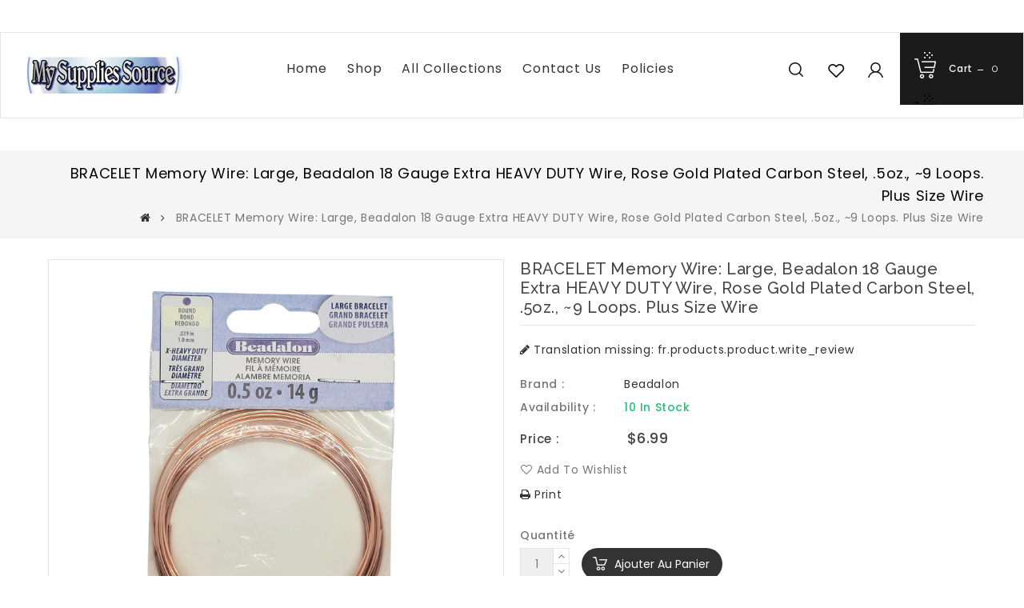

--- FILE ---
content_type: text/html; charset=utf-8
request_url: https://mysuppliessource.com/fr/products/beadalon-1mm-thick-extra-heavy-duty-rose-07502
body_size: 26707
content:
<!doctype html>
<!--[if lt IE 7]><html class="no-js lt-ie9 lt-ie8 lt-ie7" lang="en"> <![endif]-->
<!--[if IE 7]><html class="no-js lt-ie9 lt-ie8" lang="en"> <![endif]-->
<!--[if IE 8]><html class="no-js lt-ie9" lang="en"> <![endif]-->
<!--[if IE 9 ]><html class="ie9 no-js"> <![endif]-->
<!--[if (gt IE 9)|!(IE)]><!--> 
<html  lang="fr" class="no-js "> <!--<![endif]-->
<head>
<meta name="p:domain_verify" content="d8da1be6e28a89a4b3b044466a9c1d5f"/>
  <!-- Basic page needs ================================================== -->
  <meta charset="utf-8">
  <meta http-equiv="X-UA-Compatible" content="IE=edge,chrome=1">

  
  <link rel="shortcut icon" href="//mysuppliessource.com/cdn/shop/files/MSS_LOGO-_1500pixels-removebg-preview_32x32.png?v=1626411309" type="image/png" />
  

  <!-- Title and description ================================================== -->
  <title>
  BRACELET memory wire: large, Beadalon 18 gauge extra HEAVY DUTY wire,  &ndash; My Supplies Source
  </title>
  
  <meta name="description" content="Extra Heavy Duty Memory Wire is a carbon steel wire that has been plated and is the most durable of the Memory Wire in the family. Excellent to use when you are working with larger and heavier beads and want your designs to keep their shape. The bracelet coil diameter will vary between 5.7-6.7mm (2.25&quot;-2.63&quot;). This lar">
  

  <!-- Social meta ================================================== -->
  
<meta property="og:site_name" content="My Supplies Source">

  <!-- Product  -->
  <meta property="og:type" content="product">
  <meta property="og:title" content="BRACELET memory wire: large, Beadalon 18 gauge extra HEAVY DUTY wire, rose gold plated carbon steel, .5oz., ~9 loops. Plus size wire">
  <meta property="og:description" content="Extra Heavy Duty Memory Wire is a carbon steel wire that has been plated and is the most durable of the Memory Wire in the family. Excellent to use when you are working with larger and heavier beads and want your designs to keep their shape. The bracelet coil diameter will vary between 5.7-6.7mm (2.25&quot;-2.63&quot;). This larger bracelet wire is 1mm thick (approximately 18 gauge). The last three photos show: a sample project, how bead sizes and shapes affect the overall diameter, and how certain shapes will or won&#39;t work with memory wire. The .5 ounce of wire may not be in one continuous loop. You may receive smaller groups of loops.
.5 oz. (approximately 9 loops)
~~~~~~~~~~~~~~~~~~~~~~~~~~~~~~
Basic directions:
This larger bracelet memory wire is a bit more comfortable for adults than smaller looped wire. That extra diameter can really make a difference. Just cut your length (normally 2 to 6 loops), curl one end, slide your beads onto the memory wire, then loop the last end and you&#39;re finished. Easy!
Tips:
* Curl the ends up, away from the center
* Use spacer bars to create a band or cuff effect
">
  
    <meta property="og:image" content="http://mysuppliessource.com/cdn/shop/products/il_fullxfull.4054149562_kzj4_grande.jpg?v=1659480488">
    <meta property="og:image:secure_url" content="https://mysuppliessource.com/cdn/shop/products/il_fullxfull.4054149562_kzj4_grande.jpg?v=1659480488">
  
    <meta property="og:image" content="http://mysuppliessource.com/cdn/shop/products/il_fullxfull.4101797873_9wse_grande.jpg?v=1659480488">
    <meta property="og:image:secure_url" content="https://mysuppliessource.com/cdn/shop/products/il_fullxfull.4101797873_9wse_grande.jpg?v=1659480488">
  
    <meta property="og:image" content="http://mysuppliessource.com/cdn/shop/products/il_fullxfull.4054149550_ep65_grande.jpg?v=1659480488">
    <meta property="og:image:secure_url" content="https://mysuppliessource.com/cdn/shop/products/il_fullxfull.4054149550_ep65_grande.jpg?v=1659480488">
  
  <meta property="og:price:amount" content="6.99">
  <meta property="og:price:currency" content="USD">



  <meta property="og:url" content="https://mysuppliessource.com/fr/products/beadalon-1mm-thick-extra-heavy-duty-rose-07502">






  <meta name="twitter:card" content="summary">


  <meta name="twitter:site" content="@mysuppliessrce">


  <meta name="twitter:title" content="BRACELET memory wire: large, Beadalon 18 gauge extra HEAVY DUTY wire, rose gold plated carbon steel, .5oz., ~9 loops. Plus size wire">
  <meta name="twitter:description" content="Extra Heavy Duty Memory Wire is a carbon steel wire that has been plated and is the most durable of the Memory Wire in the family. Excellent to use when you are working with larger and heavier beads a">



  <!-- Helpers ================================================== -->
  <link rel="canonical" href="https://mysuppliessource.com/fr/products/beadalon-1mm-thick-extra-heavy-duty-rose-07502">
  <meta name="viewport" content="width=device-width, initial-scale=1, shrink-to-fit=no">


  <!-- CSS ================================================== -->
  <link href="//mysuppliessource.com/cdn/shop/t/6/assets/owl.carousel.css?v=172344281095253188861551328971" rel="stylesheet" type="text/css" media="all" /> 
   <link href="//mysuppliessource.com/cdn/shop/t/6/assets/bootstrap.min.css?v=142965562653573457051551328963" rel="stylesheet" type="text/css" media="all" /> 
  <link href="//mysuppliessource.com/cdn/shop/t/6/assets/timber.scss.css?v=159421142523979446511757391330" rel="stylesheet" type="text/css" media="all" />
  
  <link rel="stylesheet" type="text/css" href="//fonts.googleapis.com/css?family=Poppins:300,300italic,400,600,400italic,600italic,700,700italic,800,800italic,500,500italic">
  
  
  <link rel="stylesheet" type="text/css" href="//fonts.googleapis.com/css?family=Raleway:300,300italic,400,500,500italic,600,400italic,600italic,700,700italic,800,800italic">
  

  <script>
    window.theme = window.theme || {};

    var theme = {
      cartType: '',
      moneyFormat: "${{amount}}",
      currentTemplate: 'product',
      variables: {
        mediaQuerySmall: 'screen and (max-width: 480px)',
        bpSmall: false
      }
    }
     
  </script>

  <!-- Header hook for plugins ================================================== -->
  <!-- "snippets/buddha-megamenu-before.liquid" was not rendered, the associated app was uninstalled -->
  <!-- "snippets/buddha-megamenu.liquid" was not rendered, the associated app was uninstalled -->
  <script>window.performance && window.performance.mark && window.performance.mark('shopify.content_for_header.start');</script><meta name="google-site-verification" content="dSociPcyU-EI9u-SIG_P8bo1k0e61XXipuInfjFYRw4">
<meta name="facebook-domain-verification" content="s0iolylesry2yp9omxwlye22xloowx">
<meta name="facebook-domain-verification" content="niejn8vy8mybm3b2dkwe0fvinc3bin">
<meta id="shopify-digital-wallet" name="shopify-digital-wallet" content="/18642201/digital_wallets/dialog">
<meta name="shopify-checkout-api-token" content="8cd7f6dff42e0ea108e303582b951aeb">
<meta id="in-context-paypal-metadata" data-shop-id="18642201" data-venmo-supported="false" data-environment="production" data-locale="fr_FR" data-paypal-v4="true" data-currency="USD">
<link rel="alternate" hreflang="x-default" href="https://mysuppliessource.com/products/beadalon-1mm-thick-extra-heavy-duty-rose-07502">
<link rel="alternate" hreflang="en" href="https://mysuppliessource.com/products/beadalon-1mm-thick-extra-heavy-duty-rose-07502">
<link rel="alternate" hreflang="es" href="https://mysuppliessource.com/es/products/beadalon-1mm-thick-extra-heavy-duty-rose-07502">
<link rel="alternate" hreflang="fr" href="https://mysuppliessource.com/fr/products/beadalon-1mm-thick-extra-heavy-duty-rose-07502">
<link rel="alternate" hreflang="zh-Hans" href="https://mysuppliessource.com/zh/products/beadalon-1mm-thick-extra-heavy-duty-rose-07502">
<link rel="alternate" hreflang="ja" href="https://mysuppliessource.com/ja/products/beadalon-1mm-thick-extra-heavy-duty-rose-07502">
<link rel="alternate" hreflang="it" href="https://mysuppliessource.com/it/products/beadalon-1mm-thick-extra-heavy-duty-rose-07502">
<link rel="alternate" hreflang="zh-Hans-CN" href="https://mysuppliessource.com/zh-cn/products/beadalon-1mm-thick-extra-heavy-duty-rose-07502">
<link rel="alternate" hreflang="zh-Hans-AC" href="https://mysuppliessource.com/zh/products/beadalon-1mm-thick-extra-heavy-duty-rose-07502">
<link rel="alternate" hreflang="zh-Hans-AD" href="https://mysuppliessource.com/zh/products/beadalon-1mm-thick-extra-heavy-duty-rose-07502">
<link rel="alternate" hreflang="zh-Hans-AE" href="https://mysuppliessource.com/zh/products/beadalon-1mm-thick-extra-heavy-duty-rose-07502">
<link rel="alternate" hreflang="zh-Hans-AF" href="https://mysuppliessource.com/zh/products/beadalon-1mm-thick-extra-heavy-duty-rose-07502">
<link rel="alternate" hreflang="zh-Hans-AG" href="https://mysuppliessource.com/zh/products/beadalon-1mm-thick-extra-heavy-duty-rose-07502">
<link rel="alternate" hreflang="zh-Hans-AI" href="https://mysuppliessource.com/zh/products/beadalon-1mm-thick-extra-heavy-duty-rose-07502">
<link rel="alternate" hreflang="zh-Hans-AL" href="https://mysuppliessource.com/zh/products/beadalon-1mm-thick-extra-heavy-duty-rose-07502">
<link rel="alternate" hreflang="zh-Hans-AM" href="https://mysuppliessource.com/zh/products/beadalon-1mm-thick-extra-heavy-duty-rose-07502">
<link rel="alternate" hreflang="zh-Hans-AO" href="https://mysuppliessource.com/zh/products/beadalon-1mm-thick-extra-heavy-duty-rose-07502">
<link rel="alternate" hreflang="zh-Hans-AR" href="https://mysuppliessource.com/zh/products/beadalon-1mm-thick-extra-heavy-duty-rose-07502">
<link rel="alternate" hreflang="zh-Hans-AT" href="https://mysuppliessource.com/zh/products/beadalon-1mm-thick-extra-heavy-duty-rose-07502">
<link rel="alternate" hreflang="zh-Hans-AU" href="https://mysuppliessource.com/zh/products/beadalon-1mm-thick-extra-heavy-duty-rose-07502">
<link rel="alternate" hreflang="zh-Hans-AW" href="https://mysuppliessource.com/zh/products/beadalon-1mm-thick-extra-heavy-duty-rose-07502">
<link rel="alternate" hreflang="zh-Hans-AX" href="https://mysuppliessource.com/zh/products/beadalon-1mm-thick-extra-heavy-duty-rose-07502">
<link rel="alternate" hreflang="zh-Hans-AZ" href="https://mysuppliessource.com/zh/products/beadalon-1mm-thick-extra-heavy-duty-rose-07502">
<link rel="alternate" hreflang="zh-Hans-BA" href="https://mysuppliessource.com/zh/products/beadalon-1mm-thick-extra-heavy-duty-rose-07502">
<link rel="alternate" hreflang="zh-Hans-BB" href="https://mysuppliessource.com/zh/products/beadalon-1mm-thick-extra-heavy-duty-rose-07502">
<link rel="alternate" hreflang="zh-Hans-BD" href="https://mysuppliessource.com/zh/products/beadalon-1mm-thick-extra-heavy-duty-rose-07502">
<link rel="alternate" hreflang="zh-Hans-BE" href="https://mysuppliessource.com/zh/products/beadalon-1mm-thick-extra-heavy-duty-rose-07502">
<link rel="alternate" hreflang="zh-Hans-BF" href="https://mysuppliessource.com/zh/products/beadalon-1mm-thick-extra-heavy-duty-rose-07502">
<link rel="alternate" hreflang="zh-Hans-BG" href="https://mysuppliessource.com/zh/products/beadalon-1mm-thick-extra-heavy-duty-rose-07502">
<link rel="alternate" hreflang="zh-Hans-BH" href="https://mysuppliessource.com/zh/products/beadalon-1mm-thick-extra-heavy-duty-rose-07502">
<link rel="alternate" hreflang="zh-Hans-BI" href="https://mysuppliessource.com/zh/products/beadalon-1mm-thick-extra-heavy-duty-rose-07502">
<link rel="alternate" hreflang="zh-Hans-BJ" href="https://mysuppliessource.com/zh/products/beadalon-1mm-thick-extra-heavy-duty-rose-07502">
<link rel="alternate" hreflang="zh-Hans-BL" href="https://mysuppliessource.com/zh/products/beadalon-1mm-thick-extra-heavy-duty-rose-07502">
<link rel="alternate" hreflang="zh-Hans-BM" href="https://mysuppliessource.com/zh/products/beadalon-1mm-thick-extra-heavy-duty-rose-07502">
<link rel="alternate" hreflang="zh-Hans-BN" href="https://mysuppliessource.com/zh/products/beadalon-1mm-thick-extra-heavy-duty-rose-07502">
<link rel="alternate" hreflang="zh-Hans-BO" href="https://mysuppliessource.com/zh/products/beadalon-1mm-thick-extra-heavy-duty-rose-07502">
<link rel="alternate" hreflang="zh-Hans-BQ" href="https://mysuppliessource.com/zh/products/beadalon-1mm-thick-extra-heavy-duty-rose-07502">
<link rel="alternate" hreflang="zh-Hans-BR" href="https://mysuppliessource.com/zh/products/beadalon-1mm-thick-extra-heavy-duty-rose-07502">
<link rel="alternate" hreflang="zh-Hans-BS" href="https://mysuppliessource.com/zh/products/beadalon-1mm-thick-extra-heavy-duty-rose-07502">
<link rel="alternate" hreflang="zh-Hans-BT" href="https://mysuppliessource.com/zh/products/beadalon-1mm-thick-extra-heavy-duty-rose-07502">
<link rel="alternate" hreflang="zh-Hans-BW" href="https://mysuppliessource.com/zh/products/beadalon-1mm-thick-extra-heavy-duty-rose-07502">
<link rel="alternate" hreflang="zh-Hans-BY" href="https://mysuppliessource.com/zh/products/beadalon-1mm-thick-extra-heavy-duty-rose-07502">
<link rel="alternate" hreflang="zh-Hans-BZ" href="https://mysuppliessource.com/zh/products/beadalon-1mm-thick-extra-heavy-duty-rose-07502">
<link rel="alternate" hreflang="zh-Hans-CA" href="https://mysuppliessource.com/zh/products/beadalon-1mm-thick-extra-heavy-duty-rose-07502">
<link rel="alternate" hreflang="zh-Hans-CC" href="https://mysuppliessource.com/zh/products/beadalon-1mm-thick-extra-heavy-duty-rose-07502">
<link rel="alternate" hreflang="zh-Hans-CD" href="https://mysuppliessource.com/zh/products/beadalon-1mm-thick-extra-heavy-duty-rose-07502">
<link rel="alternate" hreflang="zh-Hans-CF" href="https://mysuppliessource.com/zh/products/beadalon-1mm-thick-extra-heavy-duty-rose-07502">
<link rel="alternate" hreflang="zh-Hans-CG" href="https://mysuppliessource.com/zh/products/beadalon-1mm-thick-extra-heavy-duty-rose-07502">
<link rel="alternate" hreflang="zh-Hans-CH" href="https://mysuppliessource.com/zh/products/beadalon-1mm-thick-extra-heavy-duty-rose-07502">
<link rel="alternate" hreflang="zh-Hans-CI" href="https://mysuppliessource.com/zh/products/beadalon-1mm-thick-extra-heavy-duty-rose-07502">
<link rel="alternate" hreflang="zh-Hans-CK" href="https://mysuppliessource.com/zh/products/beadalon-1mm-thick-extra-heavy-duty-rose-07502">
<link rel="alternate" hreflang="zh-Hans-CL" href="https://mysuppliessource.com/zh/products/beadalon-1mm-thick-extra-heavy-duty-rose-07502">
<link rel="alternate" hreflang="zh-Hans-CM" href="https://mysuppliessource.com/zh/products/beadalon-1mm-thick-extra-heavy-duty-rose-07502">
<link rel="alternate" hreflang="zh-Hans-CO" href="https://mysuppliessource.com/zh/products/beadalon-1mm-thick-extra-heavy-duty-rose-07502">
<link rel="alternate" hreflang="zh-Hans-CR" href="https://mysuppliessource.com/zh/products/beadalon-1mm-thick-extra-heavy-duty-rose-07502">
<link rel="alternate" hreflang="zh-Hans-CV" href="https://mysuppliessource.com/zh/products/beadalon-1mm-thick-extra-heavy-duty-rose-07502">
<link rel="alternate" hreflang="zh-Hans-CW" href="https://mysuppliessource.com/zh/products/beadalon-1mm-thick-extra-heavy-duty-rose-07502">
<link rel="alternate" hreflang="zh-Hans-CX" href="https://mysuppliessource.com/zh/products/beadalon-1mm-thick-extra-heavy-duty-rose-07502">
<link rel="alternate" hreflang="zh-Hans-CY" href="https://mysuppliessource.com/zh/products/beadalon-1mm-thick-extra-heavy-duty-rose-07502">
<link rel="alternate" hreflang="zh-Hans-CZ" href="https://mysuppliessource.com/zh/products/beadalon-1mm-thick-extra-heavy-duty-rose-07502">
<link rel="alternate" hreflang="zh-Hans-DE" href="https://mysuppliessource.com/zh/products/beadalon-1mm-thick-extra-heavy-duty-rose-07502">
<link rel="alternate" hreflang="zh-Hans-DJ" href="https://mysuppliessource.com/zh/products/beadalon-1mm-thick-extra-heavy-duty-rose-07502">
<link rel="alternate" hreflang="zh-Hans-DK" href="https://mysuppliessource.com/zh/products/beadalon-1mm-thick-extra-heavy-duty-rose-07502">
<link rel="alternate" hreflang="zh-Hans-DM" href="https://mysuppliessource.com/zh/products/beadalon-1mm-thick-extra-heavy-duty-rose-07502">
<link rel="alternate" hreflang="zh-Hans-DO" href="https://mysuppliessource.com/zh/products/beadalon-1mm-thick-extra-heavy-duty-rose-07502">
<link rel="alternate" hreflang="zh-Hans-DZ" href="https://mysuppliessource.com/zh/products/beadalon-1mm-thick-extra-heavy-duty-rose-07502">
<link rel="alternate" hreflang="zh-Hans-EC" href="https://mysuppliessource.com/zh/products/beadalon-1mm-thick-extra-heavy-duty-rose-07502">
<link rel="alternate" hreflang="zh-Hans-EE" href="https://mysuppliessource.com/zh/products/beadalon-1mm-thick-extra-heavy-duty-rose-07502">
<link rel="alternate" hreflang="zh-Hans-EG" href="https://mysuppliessource.com/zh/products/beadalon-1mm-thick-extra-heavy-duty-rose-07502">
<link rel="alternate" hreflang="zh-Hans-EH" href="https://mysuppliessource.com/zh/products/beadalon-1mm-thick-extra-heavy-duty-rose-07502">
<link rel="alternate" hreflang="zh-Hans-ER" href="https://mysuppliessource.com/zh/products/beadalon-1mm-thick-extra-heavy-duty-rose-07502">
<link rel="alternate" hreflang="zh-Hans-ES" href="https://mysuppliessource.com/zh/products/beadalon-1mm-thick-extra-heavy-duty-rose-07502">
<link rel="alternate" hreflang="zh-Hans-ET" href="https://mysuppliessource.com/zh/products/beadalon-1mm-thick-extra-heavy-duty-rose-07502">
<link rel="alternate" hreflang="zh-Hans-FI" href="https://mysuppliessource.com/zh/products/beadalon-1mm-thick-extra-heavy-duty-rose-07502">
<link rel="alternate" hreflang="zh-Hans-FJ" href="https://mysuppliessource.com/zh/products/beadalon-1mm-thick-extra-heavy-duty-rose-07502">
<link rel="alternate" hreflang="zh-Hans-FK" href="https://mysuppliessource.com/zh/products/beadalon-1mm-thick-extra-heavy-duty-rose-07502">
<link rel="alternate" hreflang="zh-Hans-FO" href="https://mysuppliessource.com/zh/products/beadalon-1mm-thick-extra-heavy-duty-rose-07502">
<link rel="alternate" hreflang="zh-Hans-FR" href="https://mysuppliessource.com/zh/products/beadalon-1mm-thick-extra-heavy-duty-rose-07502">
<link rel="alternate" hreflang="zh-Hans-GA" href="https://mysuppliessource.com/zh/products/beadalon-1mm-thick-extra-heavy-duty-rose-07502">
<link rel="alternate" hreflang="zh-Hans-GB" href="https://mysuppliessource.com/zh/products/beadalon-1mm-thick-extra-heavy-duty-rose-07502">
<link rel="alternate" hreflang="zh-Hans-GD" href="https://mysuppliessource.com/zh/products/beadalon-1mm-thick-extra-heavy-duty-rose-07502">
<link rel="alternate" hreflang="zh-Hans-GE" href="https://mysuppliessource.com/zh/products/beadalon-1mm-thick-extra-heavy-duty-rose-07502">
<link rel="alternate" hreflang="zh-Hans-GF" href="https://mysuppliessource.com/zh/products/beadalon-1mm-thick-extra-heavy-duty-rose-07502">
<link rel="alternate" hreflang="zh-Hans-GG" href="https://mysuppliessource.com/zh/products/beadalon-1mm-thick-extra-heavy-duty-rose-07502">
<link rel="alternate" hreflang="zh-Hans-GH" href="https://mysuppliessource.com/zh/products/beadalon-1mm-thick-extra-heavy-duty-rose-07502">
<link rel="alternate" hreflang="zh-Hans-GI" href="https://mysuppliessource.com/zh/products/beadalon-1mm-thick-extra-heavy-duty-rose-07502">
<link rel="alternate" hreflang="zh-Hans-GL" href="https://mysuppliessource.com/zh/products/beadalon-1mm-thick-extra-heavy-duty-rose-07502">
<link rel="alternate" hreflang="zh-Hans-GM" href="https://mysuppliessource.com/zh/products/beadalon-1mm-thick-extra-heavy-duty-rose-07502">
<link rel="alternate" hreflang="zh-Hans-GN" href="https://mysuppliessource.com/zh/products/beadalon-1mm-thick-extra-heavy-duty-rose-07502">
<link rel="alternate" hreflang="zh-Hans-GP" href="https://mysuppliessource.com/zh/products/beadalon-1mm-thick-extra-heavy-duty-rose-07502">
<link rel="alternate" hreflang="zh-Hans-GQ" href="https://mysuppliessource.com/zh/products/beadalon-1mm-thick-extra-heavy-duty-rose-07502">
<link rel="alternate" hreflang="zh-Hans-GR" href="https://mysuppliessource.com/zh/products/beadalon-1mm-thick-extra-heavy-duty-rose-07502">
<link rel="alternate" hreflang="zh-Hans-GS" href="https://mysuppliessource.com/zh/products/beadalon-1mm-thick-extra-heavy-duty-rose-07502">
<link rel="alternate" hreflang="zh-Hans-GT" href="https://mysuppliessource.com/zh/products/beadalon-1mm-thick-extra-heavy-duty-rose-07502">
<link rel="alternate" hreflang="zh-Hans-GW" href="https://mysuppliessource.com/zh/products/beadalon-1mm-thick-extra-heavy-duty-rose-07502">
<link rel="alternate" hreflang="zh-Hans-GY" href="https://mysuppliessource.com/zh/products/beadalon-1mm-thick-extra-heavy-duty-rose-07502">
<link rel="alternate" hreflang="zh-Hans-HK" href="https://mysuppliessource.com/zh/products/beadalon-1mm-thick-extra-heavy-duty-rose-07502">
<link rel="alternate" hreflang="zh-Hans-HN" href="https://mysuppliessource.com/zh/products/beadalon-1mm-thick-extra-heavy-duty-rose-07502">
<link rel="alternate" hreflang="zh-Hans-HR" href="https://mysuppliessource.com/zh/products/beadalon-1mm-thick-extra-heavy-duty-rose-07502">
<link rel="alternate" hreflang="zh-Hans-HT" href="https://mysuppliessource.com/zh/products/beadalon-1mm-thick-extra-heavy-duty-rose-07502">
<link rel="alternate" hreflang="zh-Hans-HU" href="https://mysuppliessource.com/zh/products/beadalon-1mm-thick-extra-heavy-duty-rose-07502">
<link rel="alternate" hreflang="zh-Hans-ID" href="https://mysuppliessource.com/zh/products/beadalon-1mm-thick-extra-heavy-duty-rose-07502">
<link rel="alternate" hreflang="zh-Hans-IE" href="https://mysuppliessource.com/zh/products/beadalon-1mm-thick-extra-heavy-duty-rose-07502">
<link rel="alternate" hreflang="zh-Hans-IL" href="https://mysuppliessource.com/zh/products/beadalon-1mm-thick-extra-heavy-duty-rose-07502">
<link rel="alternate" hreflang="zh-Hans-IM" href="https://mysuppliessource.com/zh/products/beadalon-1mm-thick-extra-heavy-duty-rose-07502">
<link rel="alternate" hreflang="zh-Hans-IN" href="https://mysuppliessource.com/zh/products/beadalon-1mm-thick-extra-heavy-duty-rose-07502">
<link rel="alternate" hreflang="zh-Hans-IO" href="https://mysuppliessource.com/zh/products/beadalon-1mm-thick-extra-heavy-duty-rose-07502">
<link rel="alternate" hreflang="zh-Hans-IQ" href="https://mysuppliessource.com/zh/products/beadalon-1mm-thick-extra-heavy-duty-rose-07502">
<link rel="alternate" hreflang="zh-Hans-IS" href="https://mysuppliessource.com/zh/products/beadalon-1mm-thick-extra-heavy-duty-rose-07502">
<link rel="alternate" hreflang="zh-Hans-IT" href="https://mysuppliessource.com/zh/products/beadalon-1mm-thick-extra-heavy-duty-rose-07502">
<link rel="alternate" hreflang="zh-Hans-JE" href="https://mysuppliessource.com/zh/products/beadalon-1mm-thick-extra-heavy-duty-rose-07502">
<link rel="alternate" hreflang="zh-Hans-JM" href="https://mysuppliessource.com/zh/products/beadalon-1mm-thick-extra-heavy-duty-rose-07502">
<link rel="alternate" hreflang="zh-Hans-JO" href="https://mysuppliessource.com/zh/products/beadalon-1mm-thick-extra-heavy-duty-rose-07502">
<link rel="alternate" hreflang="zh-Hans-JP" href="https://mysuppliessource.com/zh/products/beadalon-1mm-thick-extra-heavy-duty-rose-07502">
<link rel="alternate" hreflang="zh-Hans-KE" href="https://mysuppliessource.com/zh/products/beadalon-1mm-thick-extra-heavy-duty-rose-07502">
<link rel="alternate" hreflang="zh-Hans-KG" href="https://mysuppliessource.com/zh/products/beadalon-1mm-thick-extra-heavy-duty-rose-07502">
<link rel="alternate" hreflang="zh-Hans-KH" href="https://mysuppliessource.com/zh/products/beadalon-1mm-thick-extra-heavy-duty-rose-07502">
<link rel="alternate" hreflang="zh-Hans-KI" href="https://mysuppliessource.com/zh/products/beadalon-1mm-thick-extra-heavy-duty-rose-07502">
<link rel="alternate" hreflang="zh-Hans-KM" href="https://mysuppliessource.com/zh/products/beadalon-1mm-thick-extra-heavy-duty-rose-07502">
<link rel="alternate" hreflang="zh-Hans-KN" href="https://mysuppliessource.com/zh/products/beadalon-1mm-thick-extra-heavy-duty-rose-07502">
<link rel="alternate" hreflang="zh-Hans-KR" href="https://mysuppliessource.com/zh/products/beadalon-1mm-thick-extra-heavy-duty-rose-07502">
<link rel="alternate" hreflang="zh-Hans-KW" href="https://mysuppliessource.com/zh/products/beadalon-1mm-thick-extra-heavy-duty-rose-07502">
<link rel="alternate" hreflang="zh-Hans-KY" href="https://mysuppliessource.com/zh/products/beadalon-1mm-thick-extra-heavy-duty-rose-07502">
<link rel="alternate" hreflang="zh-Hans-KZ" href="https://mysuppliessource.com/zh/products/beadalon-1mm-thick-extra-heavy-duty-rose-07502">
<link rel="alternate" hreflang="zh-Hans-LA" href="https://mysuppliessource.com/zh/products/beadalon-1mm-thick-extra-heavy-duty-rose-07502">
<link rel="alternate" hreflang="zh-Hans-LB" href="https://mysuppliessource.com/zh/products/beadalon-1mm-thick-extra-heavy-duty-rose-07502">
<link rel="alternate" hreflang="zh-Hans-LC" href="https://mysuppliessource.com/zh/products/beadalon-1mm-thick-extra-heavy-duty-rose-07502">
<link rel="alternate" hreflang="zh-Hans-LI" href="https://mysuppliessource.com/zh/products/beadalon-1mm-thick-extra-heavy-duty-rose-07502">
<link rel="alternate" hreflang="zh-Hans-LK" href="https://mysuppliessource.com/zh/products/beadalon-1mm-thick-extra-heavy-duty-rose-07502">
<link rel="alternate" hreflang="zh-Hans-LR" href="https://mysuppliessource.com/zh/products/beadalon-1mm-thick-extra-heavy-duty-rose-07502">
<link rel="alternate" hreflang="zh-Hans-LS" href="https://mysuppliessource.com/zh/products/beadalon-1mm-thick-extra-heavy-duty-rose-07502">
<link rel="alternate" hreflang="zh-Hans-LT" href="https://mysuppliessource.com/zh/products/beadalon-1mm-thick-extra-heavy-duty-rose-07502">
<link rel="alternate" hreflang="zh-Hans-LU" href="https://mysuppliessource.com/zh/products/beadalon-1mm-thick-extra-heavy-duty-rose-07502">
<link rel="alternate" hreflang="zh-Hans-LV" href="https://mysuppliessource.com/zh/products/beadalon-1mm-thick-extra-heavy-duty-rose-07502">
<link rel="alternate" hreflang="zh-Hans-LY" href="https://mysuppliessource.com/zh/products/beadalon-1mm-thick-extra-heavy-duty-rose-07502">
<link rel="alternate" hreflang="zh-Hans-MA" href="https://mysuppliessource.com/zh/products/beadalon-1mm-thick-extra-heavy-duty-rose-07502">
<link rel="alternate" hreflang="zh-Hans-MC" href="https://mysuppliessource.com/zh/products/beadalon-1mm-thick-extra-heavy-duty-rose-07502">
<link rel="alternate" hreflang="zh-Hans-MD" href="https://mysuppliessource.com/zh/products/beadalon-1mm-thick-extra-heavy-duty-rose-07502">
<link rel="alternate" hreflang="zh-Hans-ME" href="https://mysuppliessource.com/zh/products/beadalon-1mm-thick-extra-heavy-duty-rose-07502">
<link rel="alternate" hreflang="zh-Hans-MF" href="https://mysuppliessource.com/zh/products/beadalon-1mm-thick-extra-heavy-duty-rose-07502">
<link rel="alternate" hreflang="zh-Hans-MG" href="https://mysuppliessource.com/zh/products/beadalon-1mm-thick-extra-heavy-duty-rose-07502">
<link rel="alternate" hreflang="zh-Hans-MK" href="https://mysuppliessource.com/zh/products/beadalon-1mm-thick-extra-heavy-duty-rose-07502">
<link rel="alternate" hreflang="zh-Hans-ML" href="https://mysuppliessource.com/zh/products/beadalon-1mm-thick-extra-heavy-duty-rose-07502">
<link rel="alternate" hreflang="zh-Hans-MM" href="https://mysuppliessource.com/zh/products/beadalon-1mm-thick-extra-heavy-duty-rose-07502">
<link rel="alternate" hreflang="zh-Hans-MN" href="https://mysuppliessource.com/zh/products/beadalon-1mm-thick-extra-heavy-duty-rose-07502">
<link rel="alternate" hreflang="zh-Hans-MO" href="https://mysuppliessource.com/zh/products/beadalon-1mm-thick-extra-heavy-duty-rose-07502">
<link rel="alternate" hreflang="zh-Hans-MQ" href="https://mysuppliessource.com/zh/products/beadalon-1mm-thick-extra-heavy-duty-rose-07502">
<link rel="alternate" hreflang="zh-Hans-MR" href="https://mysuppliessource.com/zh/products/beadalon-1mm-thick-extra-heavy-duty-rose-07502">
<link rel="alternate" hreflang="zh-Hans-MS" href="https://mysuppliessource.com/zh/products/beadalon-1mm-thick-extra-heavy-duty-rose-07502">
<link rel="alternate" hreflang="zh-Hans-MT" href="https://mysuppliessource.com/zh/products/beadalon-1mm-thick-extra-heavy-duty-rose-07502">
<link rel="alternate" hreflang="zh-Hans-MU" href="https://mysuppliessource.com/zh/products/beadalon-1mm-thick-extra-heavy-duty-rose-07502">
<link rel="alternate" hreflang="zh-Hans-MV" href="https://mysuppliessource.com/zh/products/beadalon-1mm-thick-extra-heavy-duty-rose-07502">
<link rel="alternate" hreflang="zh-Hans-MW" href="https://mysuppliessource.com/zh/products/beadalon-1mm-thick-extra-heavy-duty-rose-07502">
<link rel="alternate" hreflang="zh-Hans-MX" href="https://mysuppliessource.com/zh/products/beadalon-1mm-thick-extra-heavy-duty-rose-07502">
<link rel="alternate" hreflang="zh-Hans-MY" href="https://mysuppliessource.com/zh/products/beadalon-1mm-thick-extra-heavy-duty-rose-07502">
<link rel="alternate" hreflang="zh-Hans-MZ" href="https://mysuppliessource.com/zh/products/beadalon-1mm-thick-extra-heavy-duty-rose-07502">
<link rel="alternate" hreflang="zh-Hans-NA" href="https://mysuppliessource.com/zh/products/beadalon-1mm-thick-extra-heavy-duty-rose-07502">
<link rel="alternate" hreflang="zh-Hans-NC" href="https://mysuppliessource.com/zh/products/beadalon-1mm-thick-extra-heavy-duty-rose-07502">
<link rel="alternate" hreflang="zh-Hans-NE" href="https://mysuppliessource.com/zh/products/beadalon-1mm-thick-extra-heavy-duty-rose-07502">
<link rel="alternate" hreflang="zh-Hans-NF" href="https://mysuppliessource.com/zh/products/beadalon-1mm-thick-extra-heavy-duty-rose-07502">
<link rel="alternate" hreflang="zh-Hans-NG" href="https://mysuppliessource.com/zh/products/beadalon-1mm-thick-extra-heavy-duty-rose-07502">
<link rel="alternate" hreflang="zh-Hans-NI" href="https://mysuppliessource.com/zh/products/beadalon-1mm-thick-extra-heavy-duty-rose-07502">
<link rel="alternate" hreflang="zh-Hans-NL" href="https://mysuppliessource.com/zh/products/beadalon-1mm-thick-extra-heavy-duty-rose-07502">
<link rel="alternate" hreflang="zh-Hans-NO" href="https://mysuppliessource.com/zh/products/beadalon-1mm-thick-extra-heavy-duty-rose-07502">
<link rel="alternate" hreflang="zh-Hans-NP" href="https://mysuppliessource.com/zh/products/beadalon-1mm-thick-extra-heavy-duty-rose-07502">
<link rel="alternate" hreflang="zh-Hans-NR" href="https://mysuppliessource.com/zh/products/beadalon-1mm-thick-extra-heavy-duty-rose-07502">
<link rel="alternate" hreflang="zh-Hans-NU" href="https://mysuppliessource.com/zh/products/beadalon-1mm-thick-extra-heavy-duty-rose-07502">
<link rel="alternate" hreflang="zh-Hans-NZ" href="https://mysuppliessource.com/zh/products/beadalon-1mm-thick-extra-heavy-duty-rose-07502">
<link rel="alternate" hreflang="zh-Hans-OM" href="https://mysuppliessource.com/zh/products/beadalon-1mm-thick-extra-heavy-duty-rose-07502">
<link rel="alternate" hreflang="zh-Hans-PA" href="https://mysuppliessource.com/zh/products/beadalon-1mm-thick-extra-heavy-duty-rose-07502">
<link rel="alternate" hreflang="zh-Hans-PE" href="https://mysuppliessource.com/zh/products/beadalon-1mm-thick-extra-heavy-duty-rose-07502">
<link rel="alternate" hreflang="zh-Hans-PF" href="https://mysuppliessource.com/zh/products/beadalon-1mm-thick-extra-heavy-duty-rose-07502">
<link rel="alternate" hreflang="zh-Hans-PG" href="https://mysuppliessource.com/zh/products/beadalon-1mm-thick-extra-heavy-duty-rose-07502">
<link rel="alternate" hreflang="zh-Hans-PH" href="https://mysuppliessource.com/zh/products/beadalon-1mm-thick-extra-heavy-duty-rose-07502">
<link rel="alternate" hreflang="zh-Hans-PK" href="https://mysuppliessource.com/zh/products/beadalon-1mm-thick-extra-heavy-duty-rose-07502">
<link rel="alternate" hreflang="zh-Hans-PL" href="https://mysuppliessource.com/zh/products/beadalon-1mm-thick-extra-heavy-duty-rose-07502">
<link rel="alternate" hreflang="zh-Hans-PM" href="https://mysuppliessource.com/zh/products/beadalon-1mm-thick-extra-heavy-duty-rose-07502">
<link rel="alternate" hreflang="zh-Hans-PN" href="https://mysuppliessource.com/zh/products/beadalon-1mm-thick-extra-heavy-duty-rose-07502">
<link rel="alternate" hreflang="zh-Hans-PS" href="https://mysuppliessource.com/zh/products/beadalon-1mm-thick-extra-heavy-duty-rose-07502">
<link rel="alternate" hreflang="zh-Hans-PT" href="https://mysuppliessource.com/zh/products/beadalon-1mm-thick-extra-heavy-duty-rose-07502">
<link rel="alternate" hreflang="zh-Hans-PY" href="https://mysuppliessource.com/zh/products/beadalon-1mm-thick-extra-heavy-duty-rose-07502">
<link rel="alternate" hreflang="zh-Hans-QA" href="https://mysuppliessource.com/zh/products/beadalon-1mm-thick-extra-heavy-duty-rose-07502">
<link rel="alternate" hreflang="zh-Hans-RE" href="https://mysuppliessource.com/zh/products/beadalon-1mm-thick-extra-heavy-duty-rose-07502">
<link rel="alternate" hreflang="zh-Hans-RO" href="https://mysuppliessource.com/zh/products/beadalon-1mm-thick-extra-heavy-duty-rose-07502">
<link rel="alternate" hreflang="zh-Hans-RS" href="https://mysuppliessource.com/zh/products/beadalon-1mm-thick-extra-heavy-duty-rose-07502">
<link rel="alternate" hreflang="zh-Hans-RU" href="https://mysuppliessource.com/zh/products/beadalon-1mm-thick-extra-heavy-duty-rose-07502">
<link rel="alternate" hreflang="zh-Hans-RW" href="https://mysuppliessource.com/zh/products/beadalon-1mm-thick-extra-heavy-duty-rose-07502">
<link rel="alternate" hreflang="zh-Hans-SA" href="https://mysuppliessource.com/zh/products/beadalon-1mm-thick-extra-heavy-duty-rose-07502">
<link rel="alternate" hreflang="zh-Hans-SB" href="https://mysuppliessource.com/zh/products/beadalon-1mm-thick-extra-heavy-duty-rose-07502">
<link rel="alternate" hreflang="zh-Hans-SC" href="https://mysuppliessource.com/zh/products/beadalon-1mm-thick-extra-heavy-duty-rose-07502">
<link rel="alternate" hreflang="zh-Hans-SD" href="https://mysuppliessource.com/zh/products/beadalon-1mm-thick-extra-heavy-duty-rose-07502">
<link rel="alternate" hreflang="zh-Hans-SE" href="https://mysuppliessource.com/zh/products/beadalon-1mm-thick-extra-heavy-duty-rose-07502">
<link rel="alternate" hreflang="zh-Hans-SG" href="https://mysuppliessource.com/zh/products/beadalon-1mm-thick-extra-heavy-duty-rose-07502">
<link rel="alternate" hreflang="zh-Hans-SH" href="https://mysuppliessource.com/zh/products/beadalon-1mm-thick-extra-heavy-duty-rose-07502">
<link rel="alternate" hreflang="zh-Hans-SI" href="https://mysuppliessource.com/zh/products/beadalon-1mm-thick-extra-heavy-duty-rose-07502">
<link rel="alternate" hreflang="zh-Hans-SJ" href="https://mysuppliessource.com/zh/products/beadalon-1mm-thick-extra-heavy-duty-rose-07502">
<link rel="alternate" hreflang="zh-Hans-SK" href="https://mysuppliessource.com/zh/products/beadalon-1mm-thick-extra-heavy-duty-rose-07502">
<link rel="alternate" hreflang="zh-Hans-SL" href="https://mysuppliessource.com/zh/products/beadalon-1mm-thick-extra-heavy-duty-rose-07502">
<link rel="alternate" hreflang="zh-Hans-SM" href="https://mysuppliessource.com/zh/products/beadalon-1mm-thick-extra-heavy-duty-rose-07502">
<link rel="alternate" hreflang="zh-Hans-SN" href="https://mysuppliessource.com/zh/products/beadalon-1mm-thick-extra-heavy-duty-rose-07502">
<link rel="alternate" hreflang="zh-Hans-SO" href="https://mysuppliessource.com/zh/products/beadalon-1mm-thick-extra-heavy-duty-rose-07502">
<link rel="alternate" hreflang="zh-Hans-SR" href="https://mysuppliessource.com/zh/products/beadalon-1mm-thick-extra-heavy-duty-rose-07502">
<link rel="alternate" hreflang="zh-Hans-SS" href="https://mysuppliessource.com/zh/products/beadalon-1mm-thick-extra-heavy-duty-rose-07502">
<link rel="alternate" hreflang="zh-Hans-ST" href="https://mysuppliessource.com/zh/products/beadalon-1mm-thick-extra-heavy-duty-rose-07502">
<link rel="alternate" hreflang="zh-Hans-SV" href="https://mysuppliessource.com/zh/products/beadalon-1mm-thick-extra-heavy-duty-rose-07502">
<link rel="alternate" hreflang="zh-Hans-SX" href="https://mysuppliessource.com/zh/products/beadalon-1mm-thick-extra-heavy-duty-rose-07502">
<link rel="alternate" hreflang="zh-Hans-SZ" href="https://mysuppliessource.com/zh/products/beadalon-1mm-thick-extra-heavy-duty-rose-07502">
<link rel="alternate" hreflang="zh-Hans-TA" href="https://mysuppliessource.com/zh/products/beadalon-1mm-thick-extra-heavy-duty-rose-07502">
<link rel="alternate" hreflang="zh-Hans-TC" href="https://mysuppliessource.com/zh/products/beadalon-1mm-thick-extra-heavy-duty-rose-07502">
<link rel="alternate" hreflang="zh-Hans-TD" href="https://mysuppliessource.com/zh/products/beadalon-1mm-thick-extra-heavy-duty-rose-07502">
<link rel="alternate" hreflang="zh-Hans-TF" href="https://mysuppliessource.com/zh/products/beadalon-1mm-thick-extra-heavy-duty-rose-07502">
<link rel="alternate" hreflang="zh-Hans-TG" href="https://mysuppliessource.com/zh/products/beadalon-1mm-thick-extra-heavy-duty-rose-07502">
<link rel="alternate" hreflang="zh-Hans-TH" href="https://mysuppliessource.com/zh/products/beadalon-1mm-thick-extra-heavy-duty-rose-07502">
<link rel="alternate" hreflang="zh-Hans-TJ" href="https://mysuppliessource.com/zh/products/beadalon-1mm-thick-extra-heavy-duty-rose-07502">
<link rel="alternate" hreflang="zh-Hans-TK" href="https://mysuppliessource.com/zh/products/beadalon-1mm-thick-extra-heavy-duty-rose-07502">
<link rel="alternate" hreflang="zh-Hans-TL" href="https://mysuppliessource.com/zh/products/beadalon-1mm-thick-extra-heavy-duty-rose-07502">
<link rel="alternate" hreflang="zh-Hans-TM" href="https://mysuppliessource.com/zh/products/beadalon-1mm-thick-extra-heavy-duty-rose-07502">
<link rel="alternate" hreflang="zh-Hans-TN" href="https://mysuppliessource.com/zh/products/beadalon-1mm-thick-extra-heavy-duty-rose-07502">
<link rel="alternate" hreflang="zh-Hans-TO" href="https://mysuppliessource.com/zh/products/beadalon-1mm-thick-extra-heavy-duty-rose-07502">
<link rel="alternate" hreflang="zh-Hans-TR" href="https://mysuppliessource.com/zh/products/beadalon-1mm-thick-extra-heavy-duty-rose-07502">
<link rel="alternate" hreflang="zh-Hans-TT" href="https://mysuppliessource.com/zh/products/beadalon-1mm-thick-extra-heavy-duty-rose-07502">
<link rel="alternate" hreflang="zh-Hans-TV" href="https://mysuppliessource.com/zh/products/beadalon-1mm-thick-extra-heavy-duty-rose-07502">
<link rel="alternate" hreflang="zh-Hans-TW" href="https://mysuppliessource.com/zh/products/beadalon-1mm-thick-extra-heavy-duty-rose-07502">
<link rel="alternate" hreflang="zh-Hans-TZ" href="https://mysuppliessource.com/zh/products/beadalon-1mm-thick-extra-heavy-duty-rose-07502">
<link rel="alternate" hreflang="zh-Hans-UA" href="https://mysuppliessource.com/zh/products/beadalon-1mm-thick-extra-heavy-duty-rose-07502">
<link rel="alternate" hreflang="zh-Hans-UG" href="https://mysuppliessource.com/zh/products/beadalon-1mm-thick-extra-heavy-duty-rose-07502">
<link rel="alternate" hreflang="zh-Hans-UM" href="https://mysuppliessource.com/zh/products/beadalon-1mm-thick-extra-heavy-duty-rose-07502">
<link rel="alternate" hreflang="zh-Hans-US" href="https://mysuppliessource.com/zh/products/beadalon-1mm-thick-extra-heavy-duty-rose-07502">
<link rel="alternate" hreflang="zh-Hans-UY" href="https://mysuppliessource.com/zh/products/beadalon-1mm-thick-extra-heavy-duty-rose-07502">
<link rel="alternate" hreflang="zh-Hans-UZ" href="https://mysuppliessource.com/zh/products/beadalon-1mm-thick-extra-heavy-duty-rose-07502">
<link rel="alternate" hreflang="zh-Hans-VA" href="https://mysuppliessource.com/zh/products/beadalon-1mm-thick-extra-heavy-duty-rose-07502">
<link rel="alternate" hreflang="zh-Hans-VC" href="https://mysuppliessource.com/zh/products/beadalon-1mm-thick-extra-heavy-duty-rose-07502">
<link rel="alternate" hreflang="zh-Hans-VE" href="https://mysuppliessource.com/zh/products/beadalon-1mm-thick-extra-heavy-duty-rose-07502">
<link rel="alternate" hreflang="zh-Hans-VG" href="https://mysuppliessource.com/zh/products/beadalon-1mm-thick-extra-heavy-duty-rose-07502">
<link rel="alternate" hreflang="zh-Hans-VN" href="https://mysuppliessource.com/zh/products/beadalon-1mm-thick-extra-heavy-duty-rose-07502">
<link rel="alternate" hreflang="zh-Hans-VU" href="https://mysuppliessource.com/zh/products/beadalon-1mm-thick-extra-heavy-duty-rose-07502">
<link rel="alternate" hreflang="zh-Hans-WF" href="https://mysuppliessource.com/zh/products/beadalon-1mm-thick-extra-heavy-duty-rose-07502">
<link rel="alternate" hreflang="zh-Hans-WS" href="https://mysuppliessource.com/zh/products/beadalon-1mm-thick-extra-heavy-duty-rose-07502">
<link rel="alternate" hreflang="zh-Hans-XK" href="https://mysuppliessource.com/zh/products/beadalon-1mm-thick-extra-heavy-duty-rose-07502">
<link rel="alternate" hreflang="zh-Hans-YE" href="https://mysuppliessource.com/zh/products/beadalon-1mm-thick-extra-heavy-duty-rose-07502">
<link rel="alternate" hreflang="zh-Hans-YT" href="https://mysuppliessource.com/zh/products/beadalon-1mm-thick-extra-heavy-duty-rose-07502">
<link rel="alternate" hreflang="zh-Hans-ZA" href="https://mysuppliessource.com/zh/products/beadalon-1mm-thick-extra-heavy-duty-rose-07502">
<link rel="alternate" hreflang="zh-Hans-ZM" href="https://mysuppliessource.com/zh/products/beadalon-1mm-thick-extra-heavy-duty-rose-07502">
<link rel="alternate" hreflang="zh-Hans-ZW" href="https://mysuppliessource.com/zh/products/beadalon-1mm-thick-extra-heavy-duty-rose-07502">
<link rel="alternate" type="application/json+oembed" href="https://mysuppliessource.com/fr/products/beadalon-1mm-thick-extra-heavy-duty-rose-07502.oembed">
<script async="async" src="/checkouts/internal/preloads.js?locale=fr-US"></script>
<link rel="preconnect" href="https://shop.app" crossorigin="anonymous">
<script async="async" src="https://shop.app/checkouts/internal/preloads.js?locale=fr-US&shop_id=18642201" crossorigin="anonymous"></script>
<script id="apple-pay-shop-capabilities" type="application/json">{"shopId":18642201,"countryCode":"US","currencyCode":"USD","merchantCapabilities":["supports3DS"],"merchantId":"gid:\/\/shopify\/Shop\/18642201","merchantName":"My Supplies Source","requiredBillingContactFields":["postalAddress","email"],"requiredShippingContactFields":["postalAddress","email"],"shippingType":"shipping","supportedNetworks":["visa","masterCard","amex","discover","elo","jcb"],"total":{"type":"pending","label":"My Supplies Source","amount":"1.00"},"shopifyPaymentsEnabled":true,"supportsSubscriptions":true}</script>
<script id="shopify-features" type="application/json">{"accessToken":"8cd7f6dff42e0ea108e303582b951aeb","betas":["rich-media-storefront-analytics"],"domain":"mysuppliessource.com","predictiveSearch":true,"shopId":18642201,"locale":"fr"}</script>
<script>var Shopify = Shopify || {};
Shopify.shop = "my-supplies-source.myshopify.com";
Shopify.locale = "fr";
Shopify.currency = {"active":"USD","rate":"1.0"};
Shopify.country = "US";
Shopify.theme = {"name":"preset-decora-2","id":33573470253,"schema_name":"Pop","schema_version":"3.0.4","theme_store_id":null,"role":"main"};
Shopify.theme.handle = "null";
Shopify.theme.style = {"id":null,"handle":null};
Shopify.cdnHost = "mysuppliessource.com/cdn";
Shopify.routes = Shopify.routes || {};
Shopify.routes.root = "/fr/";</script>
<script type="module">!function(o){(o.Shopify=o.Shopify||{}).modules=!0}(window);</script>
<script>!function(o){function n(){var o=[];function n(){o.push(Array.prototype.slice.apply(arguments))}return n.q=o,n}var t=o.Shopify=o.Shopify||{};t.loadFeatures=n(),t.autoloadFeatures=n()}(window);</script>
<script>
  window.ShopifyPay = window.ShopifyPay || {};
  window.ShopifyPay.apiHost = "shop.app\/pay";
  window.ShopifyPay.redirectState = null;
</script>
<script id="shop-js-analytics" type="application/json">{"pageType":"product"}</script>
<script defer="defer" async type="module" src="//mysuppliessource.com/cdn/shopifycloud/shop-js/modules/v2/client.init-shop-cart-sync_XvpUV7qp.fr.esm.js"></script>
<script defer="defer" async type="module" src="//mysuppliessource.com/cdn/shopifycloud/shop-js/modules/v2/chunk.common_C2xzKNNs.esm.js"></script>
<script type="module">
  await import("//mysuppliessource.com/cdn/shopifycloud/shop-js/modules/v2/client.init-shop-cart-sync_XvpUV7qp.fr.esm.js");
await import("//mysuppliessource.com/cdn/shopifycloud/shop-js/modules/v2/chunk.common_C2xzKNNs.esm.js");

  window.Shopify.SignInWithShop?.initShopCartSync?.({"fedCMEnabled":true,"windoidEnabled":true});

</script>
<script>
  window.Shopify = window.Shopify || {};
  if (!window.Shopify.featureAssets) window.Shopify.featureAssets = {};
  window.Shopify.featureAssets['shop-js'] = {"shop-cart-sync":["modules/v2/client.shop-cart-sync_C66VAAYi.fr.esm.js","modules/v2/chunk.common_C2xzKNNs.esm.js"],"init-fed-cm":["modules/v2/client.init-fed-cm_By4eIqYa.fr.esm.js","modules/v2/chunk.common_C2xzKNNs.esm.js"],"shop-button":["modules/v2/client.shop-button_Bz0N9rYp.fr.esm.js","modules/v2/chunk.common_C2xzKNNs.esm.js"],"shop-cash-offers":["modules/v2/client.shop-cash-offers_B90ok608.fr.esm.js","modules/v2/chunk.common_C2xzKNNs.esm.js","modules/v2/chunk.modal_7MqWQJ87.esm.js"],"init-windoid":["modules/v2/client.init-windoid_CdJe_Ee3.fr.esm.js","modules/v2/chunk.common_C2xzKNNs.esm.js"],"shop-toast-manager":["modules/v2/client.shop-toast-manager_kCJHoUCw.fr.esm.js","modules/v2/chunk.common_C2xzKNNs.esm.js"],"init-shop-email-lookup-coordinator":["modules/v2/client.init-shop-email-lookup-coordinator_BPuRLqHy.fr.esm.js","modules/v2/chunk.common_C2xzKNNs.esm.js"],"init-shop-cart-sync":["modules/v2/client.init-shop-cart-sync_XvpUV7qp.fr.esm.js","modules/v2/chunk.common_C2xzKNNs.esm.js"],"avatar":["modules/v2/client.avatar_BTnouDA3.fr.esm.js"],"pay-button":["modules/v2/client.pay-button_CmFhG2BZ.fr.esm.js","modules/v2/chunk.common_C2xzKNNs.esm.js"],"init-customer-accounts":["modules/v2/client.init-customer-accounts_C5-IhKGM.fr.esm.js","modules/v2/client.shop-login-button_DrlPOW6Z.fr.esm.js","modules/v2/chunk.common_C2xzKNNs.esm.js","modules/v2/chunk.modal_7MqWQJ87.esm.js"],"init-shop-for-new-customer-accounts":["modules/v2/client.init-shop-for-new-customer-accounts_Cv1WqR1n.fr.esm.js","modules/v2/client.shop-login-button_DrlPOW6Z.fr.esm.js","modules/v2/chunk.common_C2xzKNNs.esm.js","modules/v2/chunk.modal_7MqWQJ87.esm.js"],"shop-login-button":["modules/v2/client.shop-login-button_DrlPOW6Z.fr.esm.js","modules/v2/chunk.common_C2xzKNNs.esm.js","modules/v2/chunk.modal_7MqWQJ87.esm.js"],"init-customer-accounts-sign-up":["modules/v2/client.init-customer-accounts-sign-up_Dqgdz3C3.fr.esm.js","modules/v2/client.shop-login-button_DrlPOW6Z.fr.esm.js","modules/v2/chunk.common_C2xzKNNs.esm.js","modules/v2/chunk.modal_7MqWQJ87.esm.js"],"shop-follow-button":["modules/v2/client.shop-follow-button_D7RRykwK.fr.esm.js","modules/v2/chunk.common_C2xzKNNs.esm.js","modules/v2/chunk.modal_7MqWQJ87.esm.js"],"checkout-modal":["modules/v2/client.checkout-modal_NILs_SXn.fr.esm.js","modules/v2/chunk.common_C2xzKNNs.esm.js","modules/v2/chunk.modal_7MqWQJ87.esm.js"],"lead-capture":["modules/v2/client.lead-capture_CSmE_fhP.fr.esm.js","modules/v2/chunk.common_C2xzKNNs.esm.js","modules/v2/chunk.modal_7MqWQJ87.esm.js"],"shop-login":["modules/v2/client.shop-login_CKcjyRl_.fr.esm.js","modules/v2/chunk.common_C2xzKNNs.esm.js","modules/v2/chunk.modal_7MqWQJ87.esm.js"],"payment-terms":["modules/v2/client.payment-terms_eoGasybT.fr.esm.js","modules/v2/chunk.common_C2xzKNNs.esm.js","modules/v2/chunk.modal_7MqWQJ87.esm.js"]};
</script>
<script>(function() {
  var isLoaded = false;
  function asyncLoad() {
    if (isLoaded) return;
    isLoaded = true;
    var urls = ["https:\/\/www.paypal.com\/tagmanager\/pptm.js?id=4d8c1460-d200-42da-ab0b-387bd2eab37e\u0026shop=my-supplies-source.myshopify.com"];
    for (var i = 0; i < urls.length; i++) {
      var s = document.createElement('script');
      s.type = 'text/javascript';
      s.async = true;
      s.src = urls[i];
      var x = document.getElementsByTagName('script')[0];
      x.parentNode.insertBefore(s, x);
    }
  };
  if(window.attachEvent) {
    window.attachEvent('onload', asyncLoad);
  } else {
    window.addEventListener('load', asyncLoad, false);
  }
})();</script>
<script id="__st">var __st={"a":18642201,"offset":-21600,"reqid":"a3883a71-9276-41e1-a2e6-9e6671cf06d9-1768808024","pageurl":"mysuppliessource.com\/fr\/products\/beadalon-1mm-thick-extra-heavy-duty-rose-07502","u":"ae6207291c7a","p":"product","rtyp":"product","rid":7792688988395};</script>
<script>window.ShopifyPaypalV4VisibilityTracking = true;</script>
<script id="captcha-bootstrap">!function(){'use strict';const t='contact',e='account',n='new_comment',o=[[t,t],['blogs',n],['comments',n],[t,'customer']],c=[[e,'customer_login'],[e,'guest_login'],[e,'recover_customer_password'],[e,'create_customer']],r=t=>t.map((([t,e])=>`form[action*='/${t}']:not([data-nocaptcha='true']) input[name='form_type'][value='${e}']`)).join(','),a=t=>()=>t?[...document.querySelectorAll(t)].map((t=>t.form)):[];function s(){const t=[...o],e=r(t);return a(e)}const i='password',u='form_key',d=['recaptcha-v3-token','g-recaptcha-response','h-captcha-response',i],f=()=>{try{return window.sessionStorage}catch{return}},m='__shopify_v',_=t=>t.elements[u];function p(t,e,n=!1){try{const o=window.sessionStorage,c=JSON.parse(o.getItem(e)),{data:r}=function(t){const{data:e,action:n}=t;return t[m]||n?{data:e,action:n}:{data:t,action:n}}(c);for(const[e,n]of Object.entries(r))t.elements[e]&&(t.elements[e].value=n);n&&o.removeItem(e)}catch(o){console.error('form repopulation failed',{error:o})}}const l='form_type',E='cptcha';function T(t){t.dataset[E]=!0}const w=window,h=w.document,L='Shopify',v='ce_forms',y='captcha';let A=!1;((t,e)=>{const n=(g='f06e6c50-85a8-45c8-87d0-21a2b65856fe',I='https://cdn.shopify.com/shopifycloud/storefront-forms-hcaptcha/ce_storefront_forms_captcha_hcaptcha.v1.5.2.iife.js',D={infoText:'Protégé par hCaptcha',privacyText:'Confidentialité',termsText:'Conditions'},(t,e,n)=>{const o=w[L][v],c=o.bindForm;if(c)return c(t,g,e,D).then(n);var r;o.q.push([[t,g,e,D],n]),r=I,A||(h.body.append(Object.assign(h.createElement('script'),{id:'captcha-provider',async:!0,src:r})),A=!0)});var g,I,D;w[L]=w[L]||{},w[L][v]=w[L][v]||{},w[L][v].q=[],w[L][y]=w[L][y]||{},w[L][y].protect=function(t,e){n(t,void 0,e),T(t)},Object.freeze(w[L][y]),function(t,e,n,w,h,L){const[v,y,A,g]=function(t,e,n){const i=e?o:[],u=t?c:[],d=[...i,...u],f=r(d),m=r(i),_=r(d.filter((([t,e])=>n.includes(e))));return[a(f),a(m),a(_),s()]}(w,h,L),I=t=>{const e=t.target;return e instanceof HTMLFormElement?e:e&&e.form},D=t=>v().includes(t);t.addEventListener('submit',(t=>{const e=I(t);if(!e)return;const n=D(e)&&!e.dataset.hcaptchaBound&&!e.dataset.recaptchaBound,o=_(e),c=g().includes(e)&&(!o||!o.value);(n||c)&&t.preventDefault(),c&&!n&&(function(t){try{if(!f())return;!function(t){const e=f();if(!e)return;const n=_(t);if(!n)return;const o=n.value;o&&e.removeItem(o)}(t);const e=Array.from(Array(32),(()=>Math.random().toString(36)[2])).join('');!function(t,e){_(t)||t.append(Object.assign(document.createElement('input'),{type:'hidden',name:u})),t.elements[u].value=e}(t,e),function(t,e){const n=f();if(!n)return;const o=[...t.querySelectorAll(`input[type='${i}']`)].map((({name:t})=>t)),c=[...d,...o],r={};for(const[a,s]of new FormData(t).entries())c.includes(a)||(r[a]=s);n.setItem(e,JSON.stringify({[m]:1,action:t.action,data:r}))}(t,e)}catch(e){console.error('failed to persist form',e)}}(e),e.submit())}));const S=(t,e)=>{t&&!t.dataset[E]&&(n(t,e.some((e=>e===t))),T(t))};for(const o of['focusin','change'])t.addEventListener(o,(t=>{const e=I(t);D(e)&&S(e,y())}));const B=e.get('form_key'),M=e.get(l),P=B&&M;t.addEventListener('DOMContentLoaded',(()=>{const t=y();if(P)for(const e of t)e.elements[l].value===M&&p(e,B);[...new Set([...A(),...v().filter((t=>'true'===t.dataset.shopifyCaptcha))])].forEach((e=>S(e,t)))}))}(h,new URLSearchParams(w.location.search),n,t,e,['guest_login'])})(!0,!0)}();</script>
<script integrity="sha256-4kQ18oKyAcykRKYeNunJcIwy7WH5gtpwJnB7kiuLZ1E=" data-source-attribution="shopify.loadfeatures" defer="defer" src="//mysuppliessource.com/cdn/shopifycloud/storefront/assets/storefront/load_feature-a0a9edcb.js" crossorigin="anonymous"></script>
<script crossorigin="anonymous" defer="defer" src="//mysuppliessource.com/cdn/shopifycloud/storefront/assets/shopify_pay/storefront-65b4c6d7.js?v=20250812"></script>
<script data-source-attribution="shopify.dynamic_checkout.dynamic.init">var Shopify=Shopify||{};Shopify.PaymentButton=Shopify.PaymentButton||{isStorefrontPortableWallets:!0,init:function(){window.Shopify.PaymentButton.init=function(){};var t=document.createElement("script");t.src="https://mysuppliessource.com/cdn/shopifycloud/portable-wallets/latest/portable-wallets.fr.js",t.type="module",document.head.appendChild(t)}};
</script>
<script data-source-attribution="shopify.dynamic_checkout.buyer_consent">
  function portableWalletsHideBuyerConsent(e){var t=document.getElementById("shopify-buyer-consent"),n=document.getElementById("shopify-subscription-policy-button");t&&n&&(t.classList.add("hidden"),t.setAttribute("aria-hidden","true"),n.removeEventListener("click",e))}function portableWalletsShowBuyerConsent(e){var t=document.getElementById("shopify-buyer-consent"),n=document.getElementById("shopify-subscription-policy-button");t&&n&&(t.classList.remove("hidden"),t.removeAttribute("aria-hidden"),n.addEventListener("click",e))}window.Shopify?.PaymentButton&&(window.Shopify.PaymentButton.hideBuyerConsent=portableWalletsHideBuyerConsent,window.Shopify.PaymentButton.showBuyerConsent=portableWalletsShowBuyerConsent);
</script>
<script data-source-attribution="shopify.dynamic_checkout.cart.bootstrap">document.addEventListener("DOMContentLoaded",(function(){function t(){return document.querySelector("shopify-accelerated-checkout-cart, shopify-accelerated-checkout")}if(t())Shopify.PaymentButton.init();else{new MutationObserver((function(e,n){t()&&(Shopify.PaymentButton.init(),n.disconnect())})).observe(document.body,{childList:!0,subtree:!0})}}));
</script>
<script id='scb4127' type='text/javascript' async='' src='https://mysuppliessource.com/cdn/shopifycloud/privacy-banner/storefront-banner.js'></script><link id="shopify-accelerated-checkout-styles" rel="stylesheet" media="screen" href="https://mysuppliessource.com/cdn/shopifycloud/portable-wallets/latest/accelerated-checkout-backwards-compat.css" crossorigin="anonymous">
<style id="shopify-accelerated-checkout-cart">
        #shopify-buyer-consent {
  margin-top: 1em;
  display: inline-block;
  width: 100%;
}

#shopify-buyer-consent.hidden {
  display: none;
}

#shopify-subscription-policy-button {
  background: none;
  border: none;
  padding: 0;
  text-decoration: underline;
  font-size: inherit;
  cursor: pointer;
}

#shopify-subscription-policy-button::before {
  box-shadow: none;
}

      </style>

<script>window.performance && window.performance.mark && window.performance.mark('shopify.content_for_header.end');</script>

  

<!--[if lt IE 9]>
<script src="//cdnjs.cloudflare.com/ajax/libs/html5shiv/3.7.2/html5shiv.min.js" type="text/javascript"></script>
<script src="//mysuppliessource.com/cdn/shop/t/6/assets/respond.min.js?v=52248677837542619231551328972" type="text/javascript"></script>
<link href="//mysuppliessource.com/cdn/shop/t/6/assets/respond-proxy.html" id="respond-proxy" rel="respond-proxy" />
<link href="//mysuppliessource.com/search?q=08beaff7b7f16f75a864aaa014fc6ec5" id="respond-redirect" rel="respond-redirect" />
<script src="//mysuppliessource.com/search?q=08beaff7b7f16f75a864aaa014fc6ec5" type="text/javascript"></script>
<![endif]-->


  
  <script src="//ajax.googleapis.com/ajax/libs/jquery/1.11.0/jquery.min.js"></script> 

  

  
  
  
  <script src="//mysuppliessource.com/cdn/shop/t/6/assets/modernizr.min.js?v=520786850485634651551328970" type="text/javascript"></script>
    <script src="//mysuppliessource.com/cdn/shop/t/6/assets/jquery-cookie.min.js?v=72365755745404048181551328968" type="text/javascript"></script>
  
  <script src="//mysuppliessource.com/cdn/shop/t/6/assets/bootstrap.min.js?v=141374711648883490191551328963" type="text/javascript"></script> 
   <link href="//mysuppliessource.com/cdn/shop/t/6/assets/lightbox.min.css?v=140740824747864909131551328969" rel="stylesheet" type="text/css" media="all" /> 
  
  <link href="//mysuppliessource.com/cdn/shop/t/6/assets/font-awesome.min.css?v=114275479555896891641551328965" rel="stylesheet" type="text/css" media="all" />
   <link href="//mysuppliessource.com/cdn/shop/t/6/assets/magnific-popup.css?v=98252695198719717301551328970" rel="stylesheet" type="text/css" media="all" />
  <link href="//mysuppliessource.com/cdn/shop/t/6/assets/custom_layout.css?v=172292388452642372901551328964" rel="stylesheet" type="text/css" media="all" />
  
  <script src="//mysuppliessource.com/cdn/shop/t/6/assets/jquery.flexslider.min.js?v=31617345429581953041551328968" type="text/javascript"></script>  
  <script src="//mysuppliessource.com/cdn/shopifycloud/storefront/assets/themes_support/api.jquery-7ab1a3a4.js" type="text/javascript"></script>
  <script src="//mysuppliessource.com/cdn/shop/t/6/assets/jquery.history.js?v=97881352713305193381551328969" type="text/javascript"></script>   
  <script src="//mysuppliessource.com/cdn/shop/t/6/assets/owl.carousel.min.js?v=75813715580695946121551328971" type="text/javascript"></script>
  <script src="//mysuppliessource.com/cdn/shop/t/6/assets/slick.min.js?v=89980774482270015571551328973" type="text/javascript"></script>   
  <link href="//mysuppliessource.com/cdn/shop/t/6/assets/slick.css?v=8551954149429893821551328973" rel="stylesheet" type="text/css" media="all" />  
  <script src="//mysuppliessource.com/cdn/shop/t/6/assets/magnific-popup.min.js?v=150056207394664341371551328970" type="text/javascript"></script> 
  <script src="//mysuppliessource.com/cdn/shop/t/6/assets/jquery.sticky-kit.js?v=64816020539758166151551328969" type="text/javascript"></script> 
  <script src="//mysuppliessource.com/cdn/shop/t/6/assets/threesixty.min.js?v=113084865051946138041551328974" type="text/javascript"></script> 
  <script src="//mysuppliessource.com/cdn/shop/t/6/assets/imagesLoaded.min.js?v=58478643903855010111551328967" type="text/javascript"></script> 
   <script src="//mysuppliessource.com/cdn/shop/t/6/assets/lightbox-2.6.min.js?v=36428614272752071021551328969" type="text/javascript"></script>
  <script src="//mysuppliessource.com/cdn/shop/t/6/assets/parallax.min.js?v=31359280653699487991551328972" type="text/javascript"></script>
  <script src="//mysuppliessource.com/cdn/shop/t/6/assets/shop.js?v=30584156110223368291627619446" type="text/javascript"></script> 
  <script src="//mysuppliessource.com/cdn/shop/t/6/assets/perfact-scrollbar.js?v=53523583979420094851551328972" type="text/javascript"></script>   
  <link href="//mysuppliessource.com/cdn/shop/t/6/assets/perfact-scrollbar.css?v=138892220542864948651551328972" rel="stylesheet" type="text/css" media="all" /> 
  <link href="//mysuppliessource.com/cdn/shop/t/6/assets/animate.css?v=1899363998071572211551328963" rel="stylesheet" type="text/css" media="all" /> 
  <script src="//mysuppliessource.com/cdn/shop/t/6/assets/sticky-sidebar.js?v=1860584756939659471551328974" type="text/javascript"></script>   
  <script src="//mysuppliessource.com/cdn/shop/t/6/assets/theme.js?v=26100762567147131021551328983" type="text/javascript"></script>   
  <script src="//mysuppliessource.com/cdn/shop/t/6/assets/inview.js?v=161825886509598829731551328967" type="text/javascript"></script>     
  <script src="//mysuppliessource.com/cdn/shop/t/6/assets/custom-js.js?v=18832749871682696701551328964" type="text/javascript"></script>   
  
  

  



<script>
    window.money_format = "${{amount}} USD";
    window.shop_currency = "USD";
    window.show_multiple_currencies = true;
    window.many_in_stock="Many In Stock";
    window.out_of_stock=" Out of stock";
    window.in_stock=" In Stock";
    window.unavailable="Non disponible";
  </script>  
  <link href="https://monorail-edge.shopifysvc.com" rel="dns-prefetch">
<script>(function(){if ("sendBeacon" in navigator && "performance" in window) {try {var session_token_from_headers = performance.getEntriesByType('navigation')[0].serverTiming.find(x => x.name == '_s').description;} catch {var session_token_from_headers = undefined;}var session_cookie_matches = document.cookie.match(/_shopify_s=([^;]*)/);var session_token_from_cookie = session_cookie_matches && session_cookie_matches.length === 2 ? session_cookie_matches[1] : "";var session_token = session_token_from_headers || session_token_from_cookie || "";function handle_abandonment_event(e) {var entries = performance.getEntries().filter(function(entry) {return /monorail-edge.shopifysvc.com/.test(entry.name);});if (!window.abandonment_tracked && entries.length === 0) {window.abandonment_tracked = true;var currentMs = Date.now();var navigation_start = performance.timing.navigationStart;var payload = {shop_id: 18642201,url: window.location.href,navigation_start,duration: currentMs - navigation_start,session_token,page_type: "product"};window.navigator.sendBeacon("https://monorail-edge.shopifysvc.com/v1/produce", JSON.stringify({schema_id: "online_store_buyer_site_abandonment/1.1",payload: payload,metadata: {event_created_at_ms: currentMs,event_sent_at_ms: currentMs}}));}}window.addEventListener('pagehide', handle_abandonment_event);}}());</script>
<script id="web-pixels-manager-setup">(function e(e,d,r,n,o){if(void 0===o&&(o={}),!Boolean(null===(a=null===(i=window.Shopify)||void 0===i?void 0:i.analytics)||void 0===a?void 0:a.replayQueue)){var i,a;window.Shopify=window.Shopify||{};var t=window.Shopify;t.analytics=t.analytics||{};var s=t.analytics;s.replayQueue=[],s.publish=function(e,d,r){return s.replayQueue.push([e,d,r]),!0};try{self.performance.mark("wpm:start")}catch(e){}var l=function(){var e={modern:/Edge?\/(1{2}[4-9]|1[2-9]\d|[2-9]\d{2}|\d{4,})\.\d+(\.\d+|)|Firefox\/(1{2}[4-9]|1[2-9]\d|[2-9]\d{2}|\d{4,})\.\d+(\.\d+|)|Chrom(ium|e)\/(9{2}|\d{3,})\.\d+(\.\d+|)|(Maci|X1{2}).+ Version\/(15\.\d+|(1[6-9]|[2-9]\d|\d{3,})\.\d+)([,.]\d+|)( \(\w+\)|)( Mobile\/\w+|) Safari\/|Chrome.+OPR\/(9{2}|\d{3,})\.\d+\.\d+|(CPU[ +]OS|iPhone[ +]OS|CPU[ +]iPhone|CPU IPhone OS|CPU iPad OS)[ +]+(15[._]\d+|(1[6-9]|[2-9]\d|\d{3,})[._]\d+)([._]\d+|)|Android:?[ /-](13[3-9]|1[4-9]\d|[2-9]\d{2}|\d{4,})(\.\d+|)(\.\d+|)|Android.+Firefox\/(13[5-9]|1[4-9]\d|[2-9]\d{2}|\d{4,})\.\d+(\.\d+|)|Android.+Chrom(ium|e)\/(13[3-9]|1[4-9]\d|[2-9]\d{2}|\d{4,})\.\d+(\.\d+|)|SamsungBrowser\/([2-9]\d|\d{3,})\.\d+/,legacy:/Edge?\/(1[6-9]|[2-9]\d|\d{3,})\.\d+(\.\d+|)|Firefox\/(5[4-9]|[6-9]\d|\d{3,})\.\d+(\.\d+|)|Chrom(ium|e)\/(5[1-9]|[6-9]\d|\d{3,})\.\d+(\.\d+|)([\d.]+$|.*Safari\/(?![\d.]+ Edge\/[\d.]+$))|(Maci|X1{2}).+ Version\/(10\.\d+|(1[1-9]|[2-9]\d|\d{3,})\.\d+)([,.]\d+|)( \(\w+\)|)( Mobile\/\w+|) Safari\/|Chrome.+OPR\/(3[89]|[4-9]\d|\d{3,})\.\d+\.\d+|(CPU[ +]OS|iPhone[ +]OS|CPU[ +]iPhone|CPU IPhone OS|CPU iPad OS)[ +]+(10[._]\d+|(1[1-9]|[2-9]\d|\d{3,})[._]\d+)([._]\d+|)|Android:?[ /-](13[3-9]|1[4-9]\d|[2-9]\d{2}|\d{4,})(\.\d+|)(\.\d+|)|Mobile Safari.+OPR\/([89]\d|\d{3,})\.\d+\.\d+|Android.+Firefox\/(13[5-9]|1[4-9]\d|[2-9]\d{2}|\d{4,})\.\d+(\.\d+|)|Android.+Chrom(ium|e)\/(13[3-9]|1[4-9]\d|[2-9]\d{2}|\d{4,})\.\d+(\.\d+|)|Android.+(UC? ?Browser|UCWEB|U3)[ /]?(15\.([5-9]|\d{2,})|(1[6-9]|[2-9]\d|\d{3,})\.\d+)\.\d+|SamsungBrowser\/(5\.\d+|([6-9]|\d{2,})\.\d+)|Android.+MQ{2}Browser\/(14(\.(9|\d{2,})|)|(1[5-9]|[2-9]\d|\d{3,})(\.\d+|))(\.\d+|)|K[Aa][Ii]OS\/(3\.\d+|([4-9]|\d{2,})\.\d+)(\.\d+|)/},d=e.modern,r=e.legacy,n=navigator.userAgent;return n.match(d)?"modern":n.match(r)?"legacy":"unknown"}(),u="modern"===l?"modern":"legacy",c=(null!=n?n:{modern:"",legacy:""})[u],f=function(e){return[e.baseUrl,"/wpm","/b",e.hashVersion,"modern"===e.buildTarget?"m":"l",".js"].join("")}({baseUrl:d,hashVersion:r,buildTarget:u}),m=function(e){var d=e.version,r=e.bundleTarget,n=e.surface,o=e.pageUrl,i=e.monorailEndpoint;return{emit:function(e){var a=e.status,t=e.errorMsg,s=(new Date).getTime(),l=JSON.stringify({metadata:{event_sent_at_ms:s},events:[{schema_id:"web_pixels_manager_load/3.1",payload:{version:d,bundle_target:r,page_url:o,status:a,surface:n,error_msg:t},metadata:{event_created_at_ms:s}}]});if(!i)return console&&console.warn&&console.warn("[Web Pixels Manager] No Monorail endpoint provided, skipping logging."),!1;try{return self.navigator.sendBeacon.bind(self.navigator)(i,l)}catch(e){}var u=new XMLHttpRequest;try{return u.open("POST",i,!0),u.setRequestHeader("Content-Type","text/plain"),u.send(l),!0}catch(e){return console&&console.warn&&console.warn("[Web Pixels Manager] Got an unhandled error while logging to Monorail."),!1}}}}({version:r,bundleTarget:l,surface:e.surface,pageUrl:self.location.href,monorailEndpoint:e.monorailEndpoint});try{o.browserTarget=l,function(e){var d=e.src,r=e.async,n=void 0===r||r,o=e.onload,i=e.onerror,a=e.sri,t=e.scriptDataAttributes,s=void 0===t?{}:t,l=document.createElement("script"),u=document.querySelector("head"),c=document.querySelector("body");if(l.async=n,l.src=d,a&&(l.integrity=a,l.crossOrigin="anonymous"),s)for(var f in s)if(Object.prototype.hasOwnProperty.call(s,f))try{l.dataset[f]=s[f]}catch(e){}if(o&&l.addEventListener("load",o),i&&l.addEventListener("error",i),u)u.appendChild(l);else{if(!c)throw new Error("Did not find a head or body element to append the script");c.appendChild(l)}}({src:f,async:!0,onload:function(){if(!function(){var e,d;return Boolean(null===(d=null===(e=window.Shopify)||void 0===e?void 0:e.analytics)||void 0===d?void 0:d.initialized)}()){var d=window.webPixelsManager.init(e)||void 0;if(d){var r=window.Shopify.analytics;r.replayQueue.forEach((function(e){var r=e[0],n=e[1],o=e[2];d.publishCustomEvent(r,n,o)})),r.replayQueue=[],r.publish=d.publishCustomEvent,r.visitor=d.visitor,r.initialized=!0}}},onerror:function(){return m.emit({status:"failed",errorMsg:"".concat(f," has failed to load")})},sri:function(e){var d=/^sha384-[A-Za-z0-9+/=]+$/;return"string"==typeof e&&d.test(e)}(c)?c:"",scriptDataAttributes:o}),m.emit({status:"loading"})}catch(e){m.emit({status:"failed",errorMsg:(null==e?void 0:e.message)||"Unknown error"})}}})({shopId: 18642201,storefrontBaseUrl: "https://mysuppliessource.com",extensionsBaseUrl: "https://extensions.shopifycdn.com/cdn/shopifycloud/web-pixels-manager",monorailEndpoint: "https://monorail-edge.shopifysvc.com/unstable/produce_batch",surface: "storefront-renderer",enabledBetaFlags: ["2dca8a86"],webPixelsConfigList: [{"id":"469532907","configuration":"{\"config\":\"{\\\"pixel_id\\\":\\\"G-5FVCZJB8QR\\\",\\\"google_tag_ids\\\":[\\\"G-5FVCZJB8QR\\\",\\\"AW-968338626\\\",\\\"GT-5N59S6L\\\"],\\\"target_country\\\":\\\"US\\\",\\\"gtag_events\\\":[{\\\"type\\\":\\\"search\\\",\\\"action_label\\\":[\\\"G-5FVCZJB8QR\\\",\\\"AW-968338626\\\/8rXsCMjpmIgBEMLZ3s0D\\\"]},{\\\"type\\\":\\\"begin_checkout\\\",\\\"action_label\\\":[\\\"G-5FVCZJB8QR\\\",\\\"AW-968338626\\\/_0DLCMXpmIgBEMLZ3s0D\\\"]},{\\\"type\\\":\\\"view_item\\\",\\\"action_label\\\":[\\\"G-5FVCZJB8QR\\\",\\\"AW-968338626\\\/DgweCL_pmIgBEMLZ3s0D\\\",\\\"MC-ENRFGPZBW2\\\"]},{\\\"type\\\":\\\"purchase\\\",\\\"action_label\\\":[\\\"G-5FVCZJB8QR\\\",\\\"AW-968338626\\\/cxscCLzpmIgBEMLZ3s0D\\\",\\\"MC-ENRFGPZBW2\\\"]},{\\\"type\\\":\\\"page_view\\\",\\\"action_label\\\":[\\\"G-5FVCZJB8QR\\\",\\\"AW-968338626\\\/M612CLnpmIgBEMLZ3s0D\\\",\\\"MC-ENRFGPZBW2\\\"]},{\\\"type\\\":\\\"add_payment_info\\\",\\\"action_label\\\":[\\\"G-5FVCZJB8QR\\\",\\\"AW-968338626\\\/HPESCMvpmIgBEMLZ3s0D\\\"]},{\\\"type\\\":\\\"add_to_cart\\\",\\\"action_label\\\":[\\\"G-5FVCZJB8QR\\\",\\\"AW-968338626\\\/az6HCMLpmIgBEMLZ3s0D\\\"]}],\\\"enable_monitoring_mode\\\":false}\"}","eventPayloadVersion":"v1","runtimeContext":"OPEN","scriptVersion":"b2a88bafab3e21179ed38636efcd8a93","type":"APP","apiClientId":1780363,"privacyPurposes":[],"dataSharingAdjustments":{"protectedCustomerApprovalScopes":["read_customer_address","read_customer_email","read_customer_name","read_customer_personal_data","read_customer_phone"]}},{"id":"161874155","configuration":"{\"pixel_id\":\"412829019096659\",\"pixel_type\":\"facebook_pixel\",\"metaapp_system_user_token\":\"-\"}","eventPayloadVersion":"v1","runtimeContext":"OPEN","scriptVersion":"ca16bc87fe92b6042fbaa3acc2fbdaa6","type":"APP","apiClientId":2329312,"privacyPurposes":["ANALYTICS","MARKETING","SALE_OF_DATA"],"dataSharingAdjustments":{"protectedCustomerApprovalScopes":["read_customer_address","read_customer_email","read_customer_name","read_customer_personal_data","read_customer_phone"]}},{"id":"62456043","configuration":"{\"tagID\":\"2617489860707\"}","eventPayloadVersion":"v1","runtimeContext":"STRICT","scriptVersion":"18031546ee651571ed29edbe71a3550b","type":"APP","apiClientId":3009811,"privacyPurposes":["ANALYTICS","MARKETING","SALE_OF_DATA"],"dataSharingAdjustments":{"protectedCustomerApprovalScopes":["read_customer_address","read_customer_email","read_customer_name","read_customer_personal_data","read_customer_phone"]}},{"id":"shopify-app-pixel","configuration":"{}","eventPayloadVersion":"v1","runtimeContext":"STRICT","scriptVersion":"0450","apiClientId":"shopify-pixel","type":"APP","privacyPurposes":["ANALYTICS","MARKETING"]},{"id":"shopify-custom-pixel","eventPayloadVersion":"v1","runtimeContext":"LAX","scriptVersion":"0450","apiClientId":"shopify-pixel","type":"CUSTOM","privacyPurposes":["ANALYTICS","MARKETING"]}],isMerchantRequest: false,initData: {"shop":{"name":"My Supplies Source","paymentSettings":{"currencyCode":"USD"},"myshopifyDomain":"my-supplies-source.myshopify.com","countryCode":"US","storefrontUrl":"https:\/\/mysuppliessource.com\/fr"},"customer":null,"cart":null,"checkout":null,"productVariants":[{"price":{"amount":6.99,"currencyCode":"USD"},"product":{"title":"BRACELET memory wire: large, Beadalon 18 gauge extra HEAVY DUTY wire, rose gold plated carbon steel, .5oz., ~9 loops. Plus size wire","vendor":"Beadalon","id":"7792688988395","untranslatedTitle":"BRACELET memory wire: large, Beadalon 18 gauge extra HEAVY DUTY wire, rose gold plated carbon steel, .5oz., ~9 loops. Plus size wire","url":"\/fr\/products\/beadalon-1mm-thick-extra-heavy-duty-rose-07502","type":"Memory Wire"},"id":"43175175192811","image":{"src":"\/\/mysuppliessource.com\/cdn\/shop\/products\/il_fullxfull.4054149562_kzj4.jpg?v=1659480488"},"sku":"347L-058","title":"Default Title","untranslatedTitle":"Default Title"}],"purchasingCompany":null},},"https://mysuppliessource.com/cdn","fcfee988w5aeb613cpc8e4bc33m6693e112",{"modern":"","legacy":""},{"shopId":"18642201","storefrontBaseUrl":"https:\/\/mysuppliessource.com","extensionBaseUrl":"https:\/\/extensions.shopifycdn.com\/cdn\/shopifycloud\/web-pixels-manager","surface":"storefront-renderer","enabledBetaFlags":"[\"2dca8a86\"]","isMerchantRequest":"false","hashVersion":"fcfee988w5aeb613cpc8e4bc33m6693e112","publish":"custom","events":"[[\"page_viewed\",{}],[\"product_viewed\",{\"productVariant\":{\"price\":{\"amount\":6.99,\"currencyCode\":\"USD\"},\"product\":{\"title\":\"BRACELET memory wire: large, Beadalon 18 gauge extra HEAVY DUTY wire, rose gold plated carbon steel, .5oz., ~9 loops. Plus size wire\",\"vendor\":\"Beadalon\",\"id\":\"7792688988395\",\"untranslatedTitle\":\"BRACELET memory wire: large, Beadalon 18 gauge extra HEAVY DUTY wire, rose gold plated carbon steel, .5oz., ~9 loops. Plus size wire\",\"url\":\"\/fr\/products\/beadalon-1mm-thick-extra-heavy-duty-rose-07502\",\"type\":\"Memory Wire\"},\"id\":\"43175175192811\",\"image\":{\"src\":\"\/\/mysuppliessource.com\/cdn\/shop\/products\/il_fullxfull.4054149562_kzj4.jpg?v=1659480488\"},\"sku\":\"347L-058\",\"title\":\"Default Title\",\"untranslatedTitle\":\"Default Title\"}}]]"});</script><script>
  window.ShopifyAnalytics = window.ShopifyAnalytics || {};
  window.ShopifyAnalytics.meta = window.ShopifyAnalytics.meta || {};
  window.ShopifyAnalytics.meta.currency = 'USD';
  var meta = {"product":{"id":7792688988395,"gid":"gid:\/\/shopify\/Product\/7792688988395","vendor":"Beadalon","type":"Memory Wire","handle":"beadalon-1mm-thick-extra-heavy-duty-rose-07502","variants":[{"id":43175175192811,"price":699,"name":"BRACELET memory wire: large, Beadalon 18 gauge extra HEAVY DUTY wire, rose gold plated carbon steel, .5oz., ~9 loops. Plus size wire","public_title":null,"sku":"347L-058"}],"remote":false},"page":{"pageType":"product","resourceType":"product","resourceId":7792688988395,"requestId":"a3883a71-9276-41e1-a2e6-9e6671cf06d9-1768808024"}};
  for (var attr in meta) {
    window.ShopifyAnalytics.meta[attr] = meta[attr];
  }
</script>
<script class="analytics">
  (function () {
    var customDocumentWrite = function(content) {
      var jquery = null;

      if (window.jQuery) {
        jquery = window.jQuery;
      } else if (window.Checkout && window.Checkout.$) {
        jquery = window.Checkout.$;
      }

      if (jquery) {
        jquery('body').append(content);
      }
    };

    var hasLoggedConversion = function(token) {
      if (token) {
        return document.cookie.indexOf('loggedConversion=' + token) !== -1;
      }
      return false;
    }

    var setCookieIfConversion = function(token) {
      if (token) {
        var twoMonthsFromNow = new Date(Date.now());
        twoMonthsFromNow.setMonth(twoMonthsFromNow.getMonth() + 2);

        document.cookie = 'loggedConversion=' + token + '; expires=' + twoMonthsFromNow;
      }
    }

    var trekkie = window.ShopifyAnalytics.lib = window.trekkie = window.trekkie || [];
    if (trekkie.integrations) {
      return;
    }
    trekkie.methods = [
      'identify',
      'page',
      'ready',
      'track',
      'trackForm',
      'trackLink'
    ];
    trekkie.factory = function(method) {
      return function() {
        var args = Array.prototype.slice.call(arguments);
        args.unshift(method);
        trekkie.push(args);
        return trekkie;
      };
    };
    for (var i = 0; i < trekkie.methods.length; i++) {
      var key = trekkie.methods[i];
      trekkie[key] = trekkie.factory(key);
    }
    trekkie.load = function(config) {
      trekkie.config = config || {};
      trekkie.config.initialDocumentCookie = document.cookie;
      var first = document.getElementsByTagName('script')[0];
      var script = document.createElement('script');
      script.type = 'text/javascript';
      script.onerror = function(e) {
        var scriptFallback = document.createElement('script');
        scriptFallback.type = 'text/javascript';
        scriptFallback.onerror = function(error) {
                var Monorail = {
      produce: function produce(monorailDomain, schemaId, payload) {
        var currentMs = new Date().getTime();
        var event = {
          schema_id: schemaId,
          payload: payload,
          metadata: {
            event_created_at_ms: currentMs,
            event_sent_at_ms: currentMs
          }
        };
        return Monorail.sendRequest("https://" + monorailDomain + "/v1/produce", JSON.stringify(event));
      },
      sendRequest: function sendRequest(endpointUrl, payload) {
        // Try the sendBeacon API
        if (window && window.navigator && typeof window.navigator.sendBeacon === 'function' && typeof window.Blob === 'function' && !Monorail.isIos12()) {
          var blobData = new window.Blob([payload], {
            type: 'text/plain'
          });

          if (window.navigator.sendBeacon(endpointUrl, blobData)) {
            return true;
          } // sendBeacon was not successful

        } // XHR beacon

        var xhr = new XMLHttpRequest();

        try {
          xhr.open('POST', endpointUrl);
          xhr.setRequestHeader('Content-Type', 'text/plain');
          xhr.send(payload);
        } catch (e) {
          console.log(e);
        }

        return false;
      },
      isIos12: function isIos12() {
        return window.navigator.userAgent.lastIndexOf('iPhone; CPU iPhone OS 12_') !== -1 || window.navigator.userAgent.lastIndexOf('iPad; CPU OS 12_') !== -1;
      }
    };
    Monorail.produce('monorail-edge.shopifysvc.com',
      'trekkie_storefront_load_errors/1.1',
      {shop_id: 18642201,
      theme_id: 33573470253,
      app_name: "storefront",
      context_url: window.location.href,
      source_url: "//mysuppliessource.com/cdn/s/trekkie.storefront.cd680fe47e6c39ca5d5df5f0a32d569bc48c0f27.min.js"});

        };
        scriptFallback.async = true;
        scriptFallback.src = '//mysuppliessource.com/cdn/s/trekkie.storefront.cd680fe47e6c39ca5d5df5f0a32d569bc48c0f27.min.js';
        first.parentNode.insertBefore(scriptFallback, first);
      };
      script.async = true;
      script.src = '//mysuppliessource.com/cdn/s/trekkie.storefront.cd680fe47e6c39ca5d5df5f0a32d569bc48c0f27.min.js';
      first.parentNode.insertBefore(script, first);
    };
    trekkie.load(
      {"Trekkie":{"appName":"storefront","development":false,"defaultAttributes":{"shopId":18642201,"isMerchantRequest":null,"themeId":33573470253,"themeCityHash":"10978693502785889302","contentLanguage":"fr","currency":"USD","eventMetadataId":"5df08c2a-5ee7-4691-ab88-5d6c696437c0"},"isServerSideCookieWritingEnabled":true,"monorailRegion":"shop_domain","enabledBetaFlags":["65f19447"]},"Session Attribution":{},"S2S":{"facebookCapiEnabled":false,"source":"trekkie-storefront-renderer","apiClientId":580111}}
    );

    var loaded = false;
    trekkie.ready(function() {
      if (loaded) return;
      loaded = true;

      window.ShopifyAnalytics.lib = window.trekkie;

      var originalDocumentWrite = document.write;
      document.write = customDocumentWrite;
      try { window.ShopifyAnalytics.merchantGoogleAnalytics.call(this); } catch(error) {};
      document.write = originalDocumentWrite;

      window.ShopifyAnalytics.lib.page(null,{"pageType":"product","resourceType":"product","resourceId":7792688988395,"requestId":"a3883a71-9276-41e1-a2e6-9e6671cf06d9-1768808024","shopifyEmitted":true});

      var match = window.location.pathname.match(/checkouts\/(.+)\/(thank_you|post_purchase)/)
      var token = match? match[1]: undefined;
      if (!hasLoggedConversion(token)) {
        setCookieIfConversion(token);
        window.ShopifyAnalytics.lib.track("Viewed Product",{"currency":"USD","variantId":43175175192811,"productId":7792688988395,"productGid":"gid:\/\/shopify\/Product\/7792688988395","name":"BRACELET memory wire: large, Beadalon 18 gauge extra HEAVY DUTY wire, rose gold plated carbon steel, .5oz., ~9 loops. Plus size wire","price":"6.99","sku":"347L-058","brand":"Beadalon","variant":null,"category":"Memory Wire","nonInteraction":true,"remote":false},undefined,undefined,{"shopifyEmitted":true});
      window.ShopifyAnalytics.lib.track("monorail:\/\/trekkie_storefront_viewed_product\/1.1",{"currency":"USD","variantId":43175175192811,"productId":7792688988395,"productGid":"gid:\/\/shopify\/Product\/7792688988395","name":"BRACELET memory wire: large, Beadalon 18 gauge extra HEAVY DUTY wire, rose gold plated carbon steel, .5oz., ~9 loops. Plus size wire","price":"6.99","sku":"347L-058","brand":"Beadalon","variant":null,"category":"Memory Wire","nonInteraction":true,"remote":false,"referer":"https:\/\/mysuppliessource.com\/fr\/products\/beadalon-1mm-thick-extra-heavy-duty-rose-07502"});
      }
    });


        var eventsListenerScript = document.createElement('script');
        eventsListenerScript.async = true;
        eventsListenerScript.src = "//mysuppliessource.com/cdn/shopifycloud/storefront/assets/shop_events_listener-3da45d37.js";
        document.getElementsByTagName('head')[0].appendChild(eventsListenerScript);

})();</script>
  <script>
  if (!window.ga || (window.ga && typeof window.ga !== 'function')) {
    window.ga = function ga() {
      (window.ga.q = window.ga.q || []).push(arguments);
      if (window.Shopify && window.Shopify.analytics && typeof window.Shopify.analytics.publish === 'function') {
        window.Shopify.analytics.publish("ga_stub_called", {}, {sendTo: "google_osp_migration"});
      }
      console.error("Shopify's Google Analytics stub called with:", Array.from(arguments), "\nSee https://help.shopify.com/manual/promoting-marketing/pixels/pixel-migration#google for more information.");
    };
    if (window.Shopify && window.Shopify.analytics && typeof window.Shopify.analytics.publish === 'function') {
      window.Shopify.analytics.publish("ga_stub_initialized", {}, {sendTo: "google_osp_migration"});
    }
  }
</script>
<script
  defer
  src="https://mysuppliessource.com/cdn/shopifycloud/perf-kit/shopify-perf-kit-3.0.4.min.js"
  data-application="storefront-renderer"
  data-shop-id="18642201"
  data-render-region="gcp-us-central1"
  data-page-type="product"
  data-theme-instance-id="33573470253"
  data-theme-name="Pop"
  data-theme-version="3.0.4"
  data-monorail-region="shop_domain"
  data-resource-timing-sampling-rate="10"
  data-shs="true"
  data-shs-beacon="true"
  data-shs-export-with-fetch="true"
  data-shs-logs-sample-rate="1"
  data-shs-beacon-endpoint="https://mysuppliessource.com/api/collect"
></script>
</head>
<body id="bracelet-memory-wire-large-beadalon-18-gauge-extra-heavy-duty-wire" class="bracelet-memory-wire-large-beadalon-18-gauge-extra-heavy-duty-wire  template-product">
 <div class="loading-modal modal">Loading</div>
<div class="ajax-error-modal modal">
  <div class="modal-inner">
    <div class="ajax-error-title">Error</div>
    <div class="ajax-error-message"></div>
  </div>
</div>
<div class="ajax-success-modal modal">
  	<div class="overlay"></div>
	<div class="content"> 
      
      <p class="added-to-cart info">Added to cart</p>
      <p class="added-to-wishlist info">Added to wishlist</p>
      <div class="ajax-left">        
      <img class="ajax-product-image" alt="modal window" src="/" />
      </div>
      <div class="ajax-right"> 
        <h3 class="ajax-product-title">Product name</h3>
        <span class="ajax_price"></span>
        <div class="success-message added-to-cart"><a href="/cart" class="btn"><i class="fa fa-shopping-cart"></i>View Cart</a> </div>  
        <div class="success-message added-to-wishlist"> <a href="/pages/wishlist" class="btn"><i class="fa fa-heart"></i>View Wishlist</a></div>                
      </div>
    <a href="javascript:void(0)" class="close-modal"><i class="fa fa-times-circle"></i></a>
 	</div>    
</div>
  <!-- "snippets/buddha-megamenu-wireframe.liquid" was not rendered, the associated app was uninstalled -->

<div class="quick-view"></div> 
  
 
    
  <div id="shopify-section-header-model-1" class="shopify-section">








<header class="site-header page-element header_1 " data-section-id="header-model-1" data-section-type="header">
    <div class="wrapper-wrap logo_left menu_center">
    
        
    <div class="col-xs-12 nav-menu-wrap padding_0 ">
        <div class="container-fluid">
        <div class="menu_wrapper logo_left">
          <div class="header_logo_wrap">
            
             
              
       </div>
        
        <div class="h1 header-logo  " itemscope itemtype="http://schema.org/Organization">
      

      
        <a href="/" itemprop="url">
          <img src="//mysuppliessource.com/cdn/shop/files/MSS_logo_trimmed-for_PayPal_450x.png?v=1613733118" alt="My Supplies Source" itemprop="logo">
        </a>
      

      
        </div>
      
      <div class="tt-nav-right-div">
        
           <div class="site-header__cart icon-btn">
         <div class="wrapper-top-cart">
            <a href="/cart" class="site-header_cart_link" id="ToggleDown">
              <i class="fa fa-shopping-cart"></i>
              
              	 <div id="CartCount_" class="site-header__cart-count">
                  <span class="hidden-sm-down">Cart</span><span class="cart-products-count">0</span>
                </div>
              
              </a>
              <div id="slidedown-cart"> 
   
  <div class="mini-cart-wrap">
      <!--  <h3>Shopping cart</h3>-->
      <div class="no-items">
        <p>Votre panier est vide.</p>
        <p class="text-continue"><a href="javascript:void(0)">Continue shopping</a></p>
      </div>
      <div class="has-items">
        <ul class="mini-products-list">  
          
        </ul>
        <div class="summary">                
          <p class="total">
            <span class="label">Cart total:</span>
            <span class="price">$0.00</span> 
          </p>
        </div>
        <div class="actions">
          <button class="btn" onclick="window.location='/checkout'"><i class="icon-check"></i>Procéder au paiement</button>
          <button class="btn text-cart" onclick="window.location='/cart'"><i class="icon-basket"></i>View Cart</button>
        </div>
      </div>
  </div>
</div> 
            
         </div>
      </div>
       
          
       
      <div class="myaccount icon-btn">
        <span class="dropdown-toggle" title="My Account" data-toggle="dropdown">
        <i class="fa fa-user"></i>
        </span>
         <div class="customer_account">  
        	<ul>
              
              
              <li>
                <a href="/account/login" title="Se connecter">Se connecter</a>
              </li>
              <li>
                <a href="/account/register" title="Créer un compte">Créer un compte</a>
              </li>          
                
               
           </ul>
           
            
             
          </div>
      </div>
       
              
         
      <div class="wishlist-icon-div">
        
<a class="wishlist" href="/pages/wishlist" title="Wishlist"><div class="wishlist-icon">Wishlist</div></a> 
      </div>
       
            
      
              <div class="site-header__search icon-btn  search-full ">
                <span class="serach_icon search_toggle"></span>
                 
                
                 
                <div class="search-button search-full-screen">
                    <div class="full-search-wrapper">
                        <div class="search-inner">
                          <div class="container">
                          <span class="close-search"><a href="#"><i class="fa fa-times"></i></a></span>
                           

<label class="form-label--hidden">
  <span class="visuallyhidden">Rechercher dans la boutique</span>
</label>
<form action="/search" method="get" class="input-group search-bar" role="search">
  
  <input type="search" name="q" value="" placeholder="Rechercher dans la boutique" class="input-group-field" aria-label="Rechercher dans la boutique">
  <span class="input-group-btn search-submit-wrap">
    <button type="submit" class="btn search-submit icon-fallback-text">
      <span class="icon icon-search" aria-hidden="true"></span>
      <span class="fallback-text">Recherche</span>
    </button>
  </span>
</form>
        
                          <div class="search-results-wrapper">
                            <div class="search-results">
                            </div>
                            </div>
                          </div>
                     </div>
                    </div>
                </div>
                
              </div>
          </div>
          
            <nav id="MobileNav" class="Site-navigation " role="navigation">     
              
              <div class="h1 hide position_relative header-logo" itemscope itemtype="http://schema.org/Organization">
            

            
              <a href="/" itemprop="url">
                <img src="//mysuppliessource.com/cdn/shop/files/MSS_logo_trimmed-for_PayPal_450x.png?v=1613733118" alt="My Supplies Source" itemprop="logo">
              </a>
            

            
              </div>
            
              <div class="wrapper">
              



<ul class="site-nav" id="accessibleNav">
  
  
    

    
    
      
        <li class="menu-item-depth-0 ">
          <a href="/fr" class="site-nav__link site-nav__linknodrop">Home</a>
        </li>
      
    
  
    

    
    
      
        <li class="menu-item-depth-0 ">
          <a href="/fr/collections/all" class="site-nav__link site-nav__linknodrop">Shop</a>
        </li>
      
    
  
    

    
    
      
        <li class="menu-item-depth-0 ">
          <a href="/fr/collections" class="site-nav__link site-nav__linknodrop">All Collections</a>
        </li>
      
    
  
    

    
    
      
        <li class="menu-item-depth-0 ">
          <a href="/fr/pages/contact" class="site-nav__link site-nav__linknodrop">Contact Us</a>
        </li>
      
    
  
    

    
    
      
        <li class="menu-item-depth-0 ">
          <a href="/fr/pages/policies" class="site-nav__link site-nav__linknodrop">Policies</a>
        </li>
      
    
  
</ul>

              </div>
               
            </nav>
          </div>
     <div class="menu_toggle_wrap">
      <button type="button" class="text-link nav-toggle" id="navToggle">
        <span class="table-contain">
          <span class="table-contain__inner">
            <span class="icon-fallback-text">
              <span class="icon icon-hamburger" aria-hidden="true"></span>
              <span class="fallback-text">Menu</span>
            </span>
          </span>
        </span>
      </button> 
       <div class="nav-mobile toggle-menu">
      <nav class="nav-bar" role="navigation">
      </nav>
       </div>
    </div>
          
    
        </div>
    </div>

    


    
    </div>
</header>



</div>
  
  

  <div class="page-wrapper page-element">
    <main class="main-content" role="main">
      <div class="container-fluid padding_0">
      

<nav class="breadcrumb-wrapper" aria-label="breadcrumbs">  
<div class="container">
  
<h1>BRACELET memory wire: large, Beadalon 18 gauge extra HEAVY DUTY wire, rose gold plated carbon steel, .5oz., ~9 loops. Plus size wire</h1>
    
  <div class="breadcrumb"><a href="/" title="Back to the frontpage"><i class="fa fa-home"></i></a>
    
    <span aria-hidden="true" class="breadcrumb__sep">&gt;</span>
    <span>BRACELET memory wire: large, Beadalon 18 gauge extra HEAVY DUTY wire, rose gold plated carbon steel, .5oz., ~9 loops. Plus size wire</span>
  </div>
  
  </div>
</nav>

  
        <!-- /templates/product.liquid -->


<div id="shopify-section-product-template-1" class="shopify-section">
    



    
<div itemscope itemtype="http://schema.org/Product" id="ProductSection" data-section-id="product-template-1" data-section-type="product-template" data-zoom-enable="true">
    <div class="container">
        <div class="col-xs-12 col-md-12 padding_0 product-single horizontal_bottom design_1">
            <div class="row">
                <div class="col-xs-12 col-sm-6 text-center product-wrapper-owlslider  ">
                    
                    <div class="product-single__photos" id="productPhoto">
                        
                        <div class="main_image_wrap col-xs-12 padding_0">
                            <img src="//mysuppliessource.com/cdn/shop/products/il_fullxfull.4054149562_kzj4_800x1040.jpg?v=1659480488" alt="Beadalon 1mm thick extra HEAVY DUTY rose gold color large BRACELET memory wire, .5oz., ~9 loops " id="productPhotoImg" data-zoom="//mysuppliessource.com/cdn/shop/products/il_fullxfull.4054149562_kzj4_1024x1024.jpg?v=1659480488">
                        </div>
                        <div class="product-image-btn">
                            <div class="gallery">
                                
                                
                                
                                
                                <a class="product-lightbox-btn tip-top img_37767245431019" data-id="img_37767245431019" href="//mysuppliessource.com/cdn/shop/products/il_fullxfull.4101797873_9wse.jpg?v=1659480488">
                                    <i class="fa fa-search"></i></a>
                                
                                
                                
                                <a class="product-lightbox-btn tip-top img_37767245463787" data-id="img_37767245463787" href="//mysuppliessource.com/cdn/shop/products/il_fullxfull.4054149550_ep65.jpg?v=1659480488">
                                    <i class="fa fa-search"></i></a>
                                
                                
                                
                                <a class="product-lightbox-btn tip-top img_37767245496555" data-id="img_37767245496555" href="//mysuppliessource.com/cdn/shop/products/il_fullxfull.4101777875_1s4f_532f58b5-76d0-493a-ba0f-5fd248b66525.jpg?v=1659480488">
                                    <i class="fa fa-search"></i></a>
                                
                                
                                
                                <a class="product-lightbox-btn tip-top img_37767245529323" data-id="img_37767245529323" href="//mysuppliessource.com/cdn/shop/products/il_fullxfull.3694123182_ljp7_31474433-96f4-46aa-911b-0d8323737da0.jpg?v=1659480488">
                                    <i class="fa fa-search"></i></a>
                                
                                
                                
                                <a class="product-lightbox-btn tip-top img_37767245562091" data-id="img_37767245562091" href="//mysuppliessource.com/cdn/shop/products/il_fullxfull.3694123178_oaop_ceb83a50-de21-4959-9087-f729dec72eef.jpg?v=1659480488">
                                    <i class="fa fa-search"></i></a>
                                
                                
                                <a class="product-lightbox-btn tip-top img_37767245398251" data-id="img_37767245398251" data-tip="Zoom" href="//mysuppliessource.com/cdn/shop/products/il_fullxfull.4054149562_kzj4.jpg?v=1659480488"><i class="fa fa-search"></i></a>
                            </div>
              
                        </div>
           
                    </div>
          
                    
                    
                    
                 
                    
                    
                    
                    <div class="product-single__thumbs horizontal_bottom" id="productThumbs">
                      <div class="grid-item col-xs-12 padding_0">
                            <a href="//mysuppliessource.com/cdn/shop/products/il_fullxfull.4054149562_kzj4_800x1040.jpg?v=1659480488" data-fullsrc="//mysuppliessource.com/cdn/shop/products/il_fullxfull.4054149562_kzj4.jpg?v=1659480488" class="product-single__thumb" data-id="img_37767245398251">
                                <img src="//mysuppliessource.com/cdn/shop/products/il_fullxfull.4054149562_kzj4_800x1040.jpg?v=1659480488" alt="Beadalon 1mm thick extra HEAVY DUTY rose gold color large BRACELET memory wire, .5oz., ~9 loops ">
                            </a>
                        </div>
                        
                       
                        
                       
                        <div class="grid-item col-xs-12 padding_0">
                            <a href="//mysuppliessource.com/cdn/shop/products/il_fullxfull.4101797873_9wse_800x1040.jpg?v=1659480488" data-fullsrc="//mysuppliessource.com/cdn/shop/products/il_fullxfull.4101797873_9wse.jpg?v=1659480488" class="product-single__thumb" data-id="img_37767245431019">
                                <img src="//mysuppliessource.com/cdn/shop/products/il_fullxfull.4101797873_9wse_800x1040.jpg?v=1659480488" alt="Beadalon 1mm thick extra HEAVY DUTY rose gold color large BRACELET memory wire, .5oz., ~9 loops ">
                            </a>
                        </div>
                      
                        
                       
                        <div class="grid-item col-xs-12 padding_0">
                            <a href="//mysuppliessource.com/cdn/shop/products/il_fullxfull.4054149550_ep65_800x1040.jpg?v=1659480488" data-fullsrc="//mysuppliessource.com/cdn/shop/products/il_fullxfull.4054149550_ep65.jpg?v=1659480488" class="product-single__thumb" data-id="img_37767245463787">
                                <img src="//mysuppliessource.com/cdn/shop/products/il_fullxfull.4054149550_ep65_800x1040.jpg?v=1659480488" alt="Beadalon 1mm thick extra HEAVY DUTY rose gold color large BRACELET memory wire, .5oz., ~9 loops ">
                            </a>
                        </div>
                      
                        
                       
                        <div class="grid-item col-xs-12 padding_0">
                            <a href="//mysuppliessource.com/cdn/shop/products/il_fullxfull.4101777875_1s4f_532f58b5-76d0-493a-ba0f-5fd248b66525_800x1040.jpg?v=1659480488" data-fullsrc="//mysuppliessource.com/cdn/shop/products/il_fullxfull.4101777875_1s4f_532f58b5-76d0-493a-ba0f-5fd248b66525.jpg?v=1659480488" class="product-single__thumb" data-id="img_37767245496555">
                                <img src="//mysuppliessource.com/cdn/shop/products/il_fullxfull.4101777875_1s4f_532f58b5-76d0-493a-ba0f-5fd248b66525_800x1040.jpg?v=1659480488" alt="Beadalon 1mm thick extra HEAVY DUTY rose gold color large BRACELET memory wire, .5oz., ~9 loops ">
                            </a>
                        </div>
                      
                        
                       
                        <div class="grid-item col-xs-12 padding_0">
                            <a href="//mysuppliessource.com/cdn/shop/products/il_fullxfull.3694123182_ljp7_31474433-96f4-46aa-911b-0d8323737da0_800x1040.jpg?v=1659480488" data-fullsrc="//mysuppliessource.com/cdn/shop/products/il_fullxfull.3694123182_ljp7_31474433-96f4-46aa-911b-0d8323737da0.jpg?v=1659480488" class="product-single__thumb" data-id="img_37767245529323">
                                <img src="//mysuppliessource.com/cdn/shop/products/il_fullxfull.3694123182_ljp7_31474433-96f4-46aa-911b-0d8323737da0_800x1040.jpg?v=1659480488" alt="Beadalon 1mm thick extra HEAVY DUTY rose gold color large BRACELET memory wire, .5oz., ~9 loops ">
                            </a>
                        </div>
                      
                        
                       
                        <div class="grid-item col-xs-12 padding_0">
                            <a href="//mysuppliessource.com/cdn/shop/products/il_fullxfull.3694123178_oaop_ceb83a50-de21-4959-9087-f729dec72eef_800x1040.jpg?v=1659480488" data-fullsrc="//mysuppliessource.com/cdn/shop/products/il_fullxfull.3694123178_oaop_ceb83a50-de21-4959-9087-f729dec72eef.jpg?v=1659480488" class="product-single__thumb" data-id="img_37767245562091">
                                <img src="//mysuppliessource.com/cdn/shop/products/il_fullxfull.3694123178_oaop_ceb83a50-de21-4959-9087-f729dec72eef_800x1040.jpg?v=1659480488" alt="Beadalon 1mm thick extra HEAVY DUTY rose gold color large BRACELET memory wire, .5oz., ~9 loops ">
                            </a>
                        </div>
                      
                        
              
                    </div>
                    
                    
                    
           
                </div>
        
                <div class="col-xs-12 col-sm-6 product-information product_fixed_block">
                    <div class="product-information-inner product-block fixed-product-block">
                        <div class="fixed-content">
                            <div class="product-single__header col-xs-12">
                                <h1 itemprop="name" class="product-single__title text-capitalize  wvendor">BRACELET memory wire: large, Beadalon 18 gauge extra HEAVY DUTY wire, rose gold plated carbon steel, .5oz., ~9 loops. Plus size wire</h1>
        
                                <hr class="hr">
        
                                
                                <div class="review-wrap col-xs-12 padding_0"> <span class="shopify-product-reviews-badge" data-id="7792688988395"></span>
                                    <a class="product-write-review" href=""><i class="fa fa-pencil"></i>
                                        Translation missing: fr.products.product.write_review</a>
                                </div>
                                
                                
                                
                                
             
                                <div class="product-info">
                                  
                                  <p class="product-single__vendor"> <label>Brand : </label><span><a href="/fr/collections/vendors?q=Beadalon" title="Beadalon">Beadalon</a></span></p>
                                  
                                  <meta itemprop="url" content="https://mysuppliessource.com/fr/products/beadalon-1mm-thick-extra-heavy-duty-rose-07502">
                                  <meta itemprop="image" content="//mysuppliessource.com/cdn/shop/products/il_fullxfull.4054149562_kzj4_grande.jpg?v=1659480488">

                                  

                                  
                                  
                                  	<p class="product-inventory">
                                        <label>Availability :  </label>   
                                            
                                            
                                            
                                              <span class="in-stock">10  In Stock</span>
                                            
                                            
                                    </p>
                              </div>
                                
        
        
                                <div class="h2 product-single__price">
                                    <lable>Price :</lable>
                                    
                                    <span id="priceA11y" class="visuallyhidden">Prix régulier</span>
                                    
                                    <span id="productPrice" >
                                          $6.99
                                </span>
          
                                
                            </div>
        
                            <div class="add-to-wishlist pro_btn">     
<div class="show">
  <div class="default-wishbutton-beadalon-1mm-thick-extra-heavy-duty-rose-07502 loading"><a class="add-in-wishlist-js btn" href="beadalon-1mm-thick-extra-heavy-duty-rose-07502"><i class="fa fa-heart-o"></i><span class="tooltip-label">Add to wishlist</span></a></div>
 <div class="loadding-wishbutton-beadalon-1mm-thick-extra-heavy-duty-rose-07502 loading btn" style="display: none; pointer-events: none"><a class="add_to_wishlist" href="beadalon-1mm-thick-extra-heavy-duty-rose-07502"><i class="fa fa-circle-o-notch fa-spin"></i></a></div>
  <div class="added-wishbutton-beadalon-1mm-thick-extra-heavy-duty-rose-07502 loading" style="display: none;"><a class="added-wishlist btn add_to_wishlist" href="/pages/wishlist"><i class="fa fa-heart"></i><span class="tooltip-label">View Wishlist</span></a></div>
</div>
 </div>
   
                              
                               
                            
                            
                              <div class="print_wrap col-xs-12 padding_0">
                                <a title="Print" onclick="window.print(); return false;" href="#" class="print">
                                    <i class="fa fa-print"></i> Print
                                </a>
                              </div>
                        
                        </div>
      
                        <div class="col-xs-12 padding_0" itemprop="offers" itemscope itemtype="http://schema.org/Offer">
                            
                            
            
                            <meta itemprop="priceCurrency" content="USD">
                            <meta itemprop="price" content="6.99">
            
                            <link itemprop="availability" href="http://schema.org/InStock">
                           
                            
                            <form action="/cart/add" method="post" enctype="multipart/form-data" id="AddToCartForm">
            
                                
                                <div class="product-single__variants">
                                    <select name="id" id="productSelect" class="product-single__variants">
                                        
                                        
                    
                                            <option  selected="selected"  data-sku="347L-058" value="43175175192811">Default Title - $6.99 USD</option>
                      
                                            
                                            
                                        </select>
                                </div>
              
                                <div class="grid--uniform product-single__addtocart">
                                    
                                    <label>Quantité</label>
                                        <div class="qty-box-set">  
                
                                        <input type="number" name="quantity" id="Qty" value="1" min="1" class="quantity">
                                        <div class="qnt_wrap">
                                            <div class="inc button qtyplus"><i class="fa fa-angle-up"></i></div>
                                            <div class="dec button qtyminus"><i class="fa fa-angle-down"></i></div>
                                        </div>
                                    </div>
                                    
                                    <button type="submit" name="add" id="AddToCart" class="btn">
                                        <span id="addToCartText">Ajouter au panier</span>
                                    </button>
                                </div>
              
              
                            </form>
            
                        </div>
          
                        <div class="product-single__desc rte col-xs-12 padding_0" itemprop="description">
                            Extra Heavy Duty Memory Wire is a carbon steel wire that has been plated and is the most durable of the Memory Wire in the family. Excellent to use when you are working with larger and heavier beads and want your designs to keep their shape. The bracelet coil diameter...         
                        </div>
          
                        
                        

<div class="social-sharing" data-permalink="https://mysuppliessource.com/fr/products/beadalon-1mm-thick-extra-heavy-duty-rose-07502">
  
    <a target="_blank" href="//www.facebook.com/sharer.php?u=https://mysuppliessource.com/fr/products/beadalon-1mm-thick-extra-heavy-duty-rose-07502" class="share-facebook">
      <span class="icon icon-facebook" aria-hidden="true"></span>
      <span class="share-title" aria-hidden="true">Partager</span>
      <span class="visuallyhidden">Partager sur Facebook</span>
    </a>
  

  
    <a target="_blank" href="//twitter.com/share?text=BRACELET%20memory%20wire:%20large,%20Beadalon%2018%20gauge%20extra%20HEAVY%20DUTY%20wire,%20rose%20gold%20plated%20carbon%20steel,%20.5oz.,%20~9%20loops.%20Plus%20size%20wire&amp;url=https://mysuppliessource.com/fr/products/beadalon-1mm-thick-extra-heavy-duty-rose-07502" class="share-twitter">
      <span class="icon icon-twitter" aria-hidden="true"></span>
      <span class="share-title" aria-hidden="true">Tweeter</span>
      <span class="visuallyhidden">Tweeter sur Twitter</span>
    </a>
  

  
    
      <a target="_blank" href="//pinterest.com/pin/create/button/?url=https://mysuppliessource.com/fr/products/beadalon-1mm-thick-extra-heavy-duty-rose-07502&amp;media=http://mysuppliessource.com/cdn/shop/products/il_fullxfull.4054149562_kzj4_1024x1024.jpg?v=1659480488&amp;description=BRACELET%20memory%20wire:%20large,%20Beadalon%2018%20gauge%20extra%20HEAVY%20DUTY%20wire,%20rose%20gold%20plated%20carbon%20steel,%20.5oz.,%20~9%20loops.%20Plus%20size%20wire" class="share-pinterest">
        <span class="icon icon-pinterest" aria-hidden="true"></span>
        <span class="share-title" aria-hidden="true">Épingler</span>
        <span class="visuallyhidden">Épingler sur Pinterest</span>
      </a>
    
  
</div>

                        
                    </div>
                </div>
            </div>
        </div>
          
        
          
        <div class="product-single__description rte">
            <div class="product_tab_wrapper col-xs-12">
                <ul class="tabs nav nav-tabs">
                    <li class="active"><a data-toggle="tab"  href="#tab-1">Description</a></li>
                    
                    <li><a href="#tab-2" data-toggle="tab">Reviews</a></li>
                    
                </ul>
                <div class="tab-container">
                    <div id="tab-1"  class="tab-pane fade in active">
                        <p>Extra Heavy Duty Memory Wire is a carbon steel wire that has been plated and is the most durable of the Memory Wire in the family. Excellent to use when you are working with larger and heavier beads and want your designs to keep their shape. The bracelet coil diameter will vary between 5.7-6.7mm (2.25"-2.63"). This larger bracelet wire is 1mm thick (approximately 18 gauge). The last three photos show: a sample project, how bead sizes and shapes affect the overall diameter, and how certain shapes will or won't work with memory wire. The .5 ounce of wire may not be in one continuous loop. You may receive smaller groups of loops.<br>
.5 oz. (approximately 9 loops)</p>
<p>~~~~~~~~~~~~~~~~~~~~~~~~~~~~~~</p>
<p>Basic directions:<br>
This larger bracelet memory wire is a bit more comfortable for adults than smaller looped wire. That extra diameter can really make a difference. Just cut your length (normally 2 to 6 loops), curl one end, slide your beads onto the memory wire, then loop the last end and you're finished. Easy!</p>
<p>Tips:<br>
* Curl the ends up, away from the center<br>
* Use spacer bars to create a band or cuff effect</p>

                    </div>
                    
                    <div id="tab-2"  class="tab-pane fade">
                        <div id="shopify-product-reviews" data-id="7792688988395"></div> 
                    </div>
                    
                </div>
            </div>
        </div>
             
        





<div class="related-products-container">
  <div class="section-header text-center">
    <h2 class="tt-title">Produit similaires</h2>    
  </div>
  <div class="product-grid related-products owl-carousel">
    
    
    
      
        
    
         
           
          
          <div class="grid-item">
            









<div data-id="product-9045350209" class="item-row style1 product-layouts item-row grid-view-item">
  
  <div class="product-wrapper">    
    <div class="thumbs product-thumb">
       <div class="col-xs-12 padding_0 fade_img">
         <a class="grid-view-item__link" href="/fr/collections/memory-wire/products/2-inch-silver-plated-stainless-steel-bracelet-memory-wire-12-loops">
       
        <img class="image_thumb_swap" src="//mysuppliessource.com/cdn/shop/products/il_fullxfull.134642027_270x351.jpg?v=1490080181" alt="BRACELET memory wire: 2&quot; dia., Bead Smith, silver plated stainless steel, 12 loops. Medium size bracelet memory wire" />
         
    	<img class="grid-view-item__image featured-image image_thumb" src="//mysuppliessource.com/cdn/shop/products/il_fullxfull.222369692_270x351.jpg?v=1490080181" alt="BRACELET memory wire: 2" dia., Bead Smith, silver plated stainless steel, 12 loops. Medium size bracelet memory wire">
          
         
          
          
        
           </a> 
		
                
                
       
       <div class="btn_wrapper">
        
              
        <div class="pro_btn add_tocart">
             <form  action="/cart/add" method="post" class="variants clearfix cart-form-9045350209">                                    
              <input type="hidden" name="id" value="32117102657" />  
               <a class="add-cart-btn">
                 <i class="fa fa-shopping-cart"></i><span class="add_cart">Ajouter au panier</span>
                </a>
            </form>   
           </div>  
           
                
          <div class="add-to-wishlist pro_btn">     
<div class="show">
  <div class="default-wishbutton-2-inch-silver-plated-stainless-steel-bracelet-memory-wire-12-loops loading"><a class="add-in-wishlist-js btn" href="2-inch-silver-plated-stainless-steel-bracelet-memory-wire-12-loops"><i class="fa fa-heart-o"></i><span class="tooltip-label">Add to wishlist</span></a></div>
 <div class="loadding-wishbutton-2-inch-silver-plated-stainless-steel-bracelet-memory-wire-12-loops loading btn" style="display: none; pointer-events: none"><a class="add_to_wishlist" href="2-inch-silver-plated-stainless-steel-bracelet-memory-wire-12-loops"><i class="fa fa-circle-o-notch fa-spin"></i></a></div>
  <div class="added-wishbutton-2-inch-silver-plated-stainless-steel-bracelet-memory-wire-12-loops loading" style="display: none;"><a class="added-wishlist btn add_to_wishlist" href="/pages/wishlist"><i class="fa fa-heart"></i><span class="tooltip-label">View Wishlist</span></a></div>
</div>
 </div>
         
           
                
          <div class="quick-view-wrap pro_btn">  
   <a href="javascript:void(0)" data-id="2-inch-silver-plated-stainless-steel-bracelet-memory-wire-12-loops" class="quick-view-text for-home"> <i class="fa fa-eye"></i><span class="tooltip-label">Quick Veiw</span></a>

 </div>
         
           
      </div>
        
         
  </div>
    </div>
   
  <div class="product-description">
     
    
      
      
    <div class="h4 grid-view-item__title"><a class="grid-view-item__link grid-link__title" href="/fr/collections/memory-wire/products/2-inch-silver-plated-stainless-steel-bracelet-memory-wire-12-loops">BRACELET memory wire: 2" dia., Bead Smith, silver plated stainless steel, 12 loops. Medium size bracelet memory wire</a></div>
    
    
   
    <div class="grid-view-item__meta">
       
          <div class="grid-link__org_price">
          <!-- snippet/product-price.liquid -->



  
    <span class="visually-hidden">Prix régulier</span>
    <span class="product-price__price">$2.79</span>
  

          </div> 
    </div>
    
     <div class="product-desc rte">
        Have fun with Bead Smith and create unique jewelry easily with this superior quality silver plated memory wire. Use your rare beads for a one of a kind look or...         
      </div>
     
     
  </div>
</div>
</div>

          </div>
        
    
    
      
    
      
        
    
         
           
          
          <div class="grid-item">
            









<div data-id="product-9045344769" class="item-row style1 product-layouts item-row grid-view-item">
  
  <div class="product-wrapper">    
    <div class="thumbs product-thumb">
       <div class="col-xs-12 padding_0 fade_img">
         <a class="grid-view-item__link" href="/fr/collections/memory-wire/products/1-75-inch-silver-plated-stainless-steel-bracelet-memory-wire-12-loops">
       
        <img class="image_thumb_swap" src="//mysuppliessource.com/cdn/shop/products/il_fullxfull.158100091_270x351.jpg?v=1490080057" alt="BRACELET memory wire: 1.75&quot; dia. Bead Smith, 22 gauge silver plated stainless steel, 12 loops. Kids&#39; bracelets" />
         
    	<img class="grid-view-item__image featured-image image_thumb" src="//mysuppliessource.com/cdn/shop/products/il_fullxfull.222351017_270x351.jpg?v=1490080057" alt="BRACELET memory wire: 1.75" dia. Bead Smith, 22 gauge silver plated stainless steel, 12 loops. Kids' bracelets">
          
         
          
          
        
           </a> 
		
                
                
       
       <div class="btn_wrapper">
        
              
        <div class="pro_btn add_tocart">
             <form  action="/cart/add" method="post" class="variants clearfix cart-form-9045344769">                                    
              <input type="hidden" name="id" value="32117016961" />  
               <a class="add-cart-btn">
                 <i class="fa fa-shopping-cart"></i><span class="add_cart">Ajouter au panier</span>
                </a>
            </form>   
           </div>  
           
                
          <div class="add-to-wishlist pro_btn">     
<div class="show">
  <div class="default-wishbutton-1-75-inch-silver-plated-stainless-steel-bracelet-memory-wire-12-loops loading"><a class="add-in-wishlist-js btn" href="1-75-inch-silver-plated-stainless-steel-bracelet-memory-wire-12-loops"><i class="fa fa-heart-o"></i><span class="tooltip-label">Add to wishlist</span></a></div>
 <div class="loadding-wishbutton-1-75-inch-silver-plated-stainless-steel-bracelet-memory-wire-12-loops loading btn" style="display: none; pointer-events: none"><a class="add_to_wishlist" href="1-75-inch-silver-plated-stainless-steel-bracelet-memory-wire-12-loops"><i class="fa fa-circle-o-notch fa-spin"></i></a></div>
  <div class="added-wishbutton-1-75-inch-silver-plated-stainless-steel-bracelet-memory-wire-12-loops loading" style="display: none;"><a class="added-wishlist btn add_to_wishlist" href="/pages/wishlist"><i class="fa fa-heart"></i><span class="tooltip-label">View Wishlist</span></a></div>
</div>
 </div>
         
           
                
          <div class="quick-view-wrap pro_btn">  
   <a href="javascript:void(0)" data-id="1-75-inch-silver-plated-stainless-steel-bracelet-memory-wire-12-loops" class="quick-view-text for-home"> <i class="fa fa-eye"></i><span class="tooltip-label">Quick Veiw</span></a>

 </div>
         
           
      </div>
        
         
  </div>
    </div>
   
  <div class="product-description">
     
    
      
      
    <div class="h4 grid-view-item__title"><a class="grid-view-item__link grid-link__title" href="/fr/collections/memory-wire/products/1-75-inch-silver-plated-stainless-steel-bracelet-memory-wire-12-loops">BRACELET memory wire: 1.75" dia. Bead Smith, 22 gauge silver plated stainless steel, 12 loops. Kids' bracelets</a></div>
    
    
   
    <div class="grid-view-item__meta">
       
          <div class="grid-link__org_price">
          <!-- snippet/product-price.liquid -->



  
    <span class="visually-hidden">Prix régulier</span>
    <span class="product-price__price">$2.79</span>
  

          </div> 
    </div>
    
     <div class="product-desc rte">
        Have fun with The Bead Smith and create unique jewelry easily with this superior quality silver plated memory wire! Use your rare beads for a one-of-a-kind look or select pearl-like...         
      </div>
     
     
  </div>
</div>
</div>

          </div>
        
    
    
      
    
      
        
    
         
           
          
          <div class="grid-item">
            









<div data-id="product-9045344257" class="item-row style1 product-layouts item-row grid-view-item">
  
  <div class="product-wrapper">    
    <div class="thumbs product-thumb">
       <div class="col-xs-12 padding_0 fade_img">
         <a class="grid-view-item__link" href="/fr/collections/memory-wire/products/1-75-inch-stainless-steel-bracelet-memory-wire-1-oz-approx-70-loops">
       
        <img class="image_thumb_swap" src="//mysuppliessource.com/cdn/shop/products/il_fullxfull.214035776_270x351.jpg?v=1490080049" alt="BRACELET memory wire: 1.75&quot; dia., 22 gauge stainless steel, 1 oz., ~70 loops. kids&#39; bracelets" />
         
    	<img class="grid-view-item__image featured-image image_thumb" src="//mysuppliessource.com/cdn/shop/products/il_fullxfull.980151272_9p1y_270x351.jpg?v=1490080049" alt="BRACELET memory wire: 1.75" dia., 22 gauge stainless steel, 1 oz., ~70 loops. kids' bracelets">
          
         
          
          
        
           </a> 
		
                
                
       
       <div class="btn_wrapper">
        
              
        <div class="pro_btn add_tocart">
             <form  action="/cart/add" method="post" class="variants clearfix cart-form-9045344257">                                    
              <input type="hidden" name="id" value="32117013697" />  
               <a class="add-cart-btn">
                 <i class="fa fa-shopping-cart"></i><span class="add_cart">Ajouter au panier</span>
                </a>
            </form>   
           </div>  
           
                
          <div class="add-to-wishlist pro_btn">     
<div class="show">
  <div class="default-wishbutton-1-75-inch-stainless-steel-bracelet-memory-wire-1-oz-approx-70-loops loading"><a class="add-in-wishlist-js btn" href="1-75-inch-stainless-steel-bracelet-memory-wire-1-oz-approx-70-loops"><i class="fa fa-heart-o"></i><span class="tooltip-label">Add to wishlist</span></a></div>
 <div class="loadding-wishbutton-1-75-inch-stainless-steel-bracelet-memory-wire-1-oz-approx-70-loops loading btn" style="display: none; pointer-events: none"><a class="add_to_wishlist" href="1-75-inch-stainless-steel-bracelet-memory-wire-1-oz-approx-70-loops"><i class="fa fa-circle-o-notch fa-spin"></i></a></div>
  <div class="added-wishbutton-1-75-inch-stainless-steel-bracelet-memory-wire-1-oz-approx-70-loops loading" style="display: none;"><a class="added-wishlist btn add_to_wishlist" href="/pages/wishlist"><i class="fa fa-heart"></i><span class="tooltip-label">View Wishlist</span></a></div>
</div>
 </div>
         
           
                
          <div class="quick-view-wrap pro_btn">  
   <a href="javascript:void(0)" data-id="1-75-inch-stainless-steel-bracelet-memory-wire-1-oz-approx-70-loops" class="quick-view-text for-home"> <i class="fa fa-eye"></i><span class="tooltip-label">Quick Veiw</span></a>

 </div>
         
           
      </div>
        
         
  </div>
    </div>
   
  <div class="product-description">
     
    
      
      
    <div class="h4 grid-view-item__title"><a class="grid-view-item__link grid-link__title" href="/fr/collections/memory-wire/products/1-75-inch-stainless-steel-bracelet-memory-wire-1-oz-approx-70-loops">BRACELET memory wire: 1.75" dia., 22 gauge stainless steel, 1 oz., ~70 loops. kids' bracelets</a></div>
    
    
   
    <div class="grid-view-item__meta">
       
          <div class="grid-link__org_price">
          <!-- snippet/product-price.liquid -->



  
    <span class="visually-hidden">Prix régulier</span>
    <span class="product-price__price">$12.99</span>
  

          </div> 
    </div>
    
     <div class="product-desc rte">
        Have fun with The Bead Smith and create unique jewelry easily with this superior quality rust proof, stainless steel memory wire. *PLEASE NOTE: this wire is darker in color than...         
      </div>
     
     
  </div>
</div>
</div>

          </div>
        
    
    
      
    
      
        
    
         
           
          
          <div class="grid-item">
            









<div data-id="product-9045355969" class="item-row style1 product-layouts item-row grid-view-item">
  
  <div class="product-wrapper">    
    <div class="thumbs product-thumb">
       <div class="col-xs-12 padding_0 fade_img">
         <a class="grid-view-item__link" href="/fr/collections/memory-wire/products/1-75-inch-silver-plated-stainless-steel-bracelet-memory-wire-1-oz-approx-90-loops">
       
        <img class="image_thumb_swap" src="//mysuppliessource.com/cdn/shop/products/il_fullxfull.214035776_11a3131a-2afb-4ca9-8591-256ae7725091_270x351.jpg?v=1490080302" alt="BRACELET memory wire: 1.75&quot; dia. Bead Smith, 22 gauge silver plated stainless steel, 1 oz., ~90 loops. Kids&#39; bracelets" />
         
    	<img class="grid-view-item__image featured-image image_thumb" src="//mysuppliessource.com/cdn/shop/products/il_fullxfull.224103294_270x351.jpg?v=1490080302" alt="BRACELET memory wire: 1.75" dia. Bead Smith, 22 gauge silver plated stainless steel, 1 oz., ~90 loops. Kids' bracelets">
          
         
          
          
        
           </a> 
		
                
                
       
       <div class="btn_wrapper">
        
              
        <div class="pro_btn add_tocart">
             <form  action="/cart/add" method="post" class="variants clearfix cart-form-9045355969">                                    
              <input type="hidden" name="id" value="32117162753" />  
               <a class="add-cart-btn">
                 <i class="fa fa-shopping-cart"></i><span class="add_cart">Ajouter au panier</span>
                </a>
            </form>   
           </div>  
           
                
          <div class="add-to-wishlist pro_btn">     
<div class="show">
  <div class="default-wishbutton-1-75-inch-silver-plated-stainless-steel-bracelet-memory-wire-1-oz-approx-90-loops loading"><a class="add-in-wishlist-js btn" href="1-75-inch-silver-plated-stainless-steel-bracelet-memory-wire-1-oz-approx-90-loops"><i class="fa fa-heart-o"></i><span class="tooltip-label">Add to wishlist</span></a></div>
 <div class="loadding-wishbutton-1-75-inch-silver-plated-stainless-steel-bracelet-memory-wire-1-oz-approx-90-loops loading btn" style="display: none; pointer-events: none"><a class="add_to_wishlist" href="1-75-inch-silver-plated-stainless-steel-bracelet-memory-wire-1-oz-approx-90-loops"><i class="fa fa-circle-o-notch fa-spin"></i></a></div>
  <div class="added-wishbutton-1-75-inch-silver-plated-stainless-steel-bracelet-memory-wire-1-oz-approx-90-loops loading" style="display: none;"><a class="added-wishlist btn add_to_wishlist" href="/pages/wishlist"><i class="fa fa-heart"></i><span class="tooltip-label">View Wishlist</span></a></div>
</div>
 </div>
         
           
                
          <div class="quick-view-wrap pro_btn">  
   <a href="javascript:void(0)" data-id="1-75-inch-silver-plated-stainless-steel-bracelet-memory-wire-1-oz-approx-90-loops" class="quick-view-text for-home"> <i class="fa fa-eye"></i><span class="tooltip-label">Quick Veiw</span></a>

 </div>
         
           
      </div>
        
         
  </div>
    </div>
   
  <div class="product-description">
     
    
      
      
    <div class="h4 grid-view-item__title"><a class="grid-view-item__link grid-link__title" href="/fr/collections/memory-wire/products/1-75-inch-silver-plated-stainless-steel-bracelet-memory-wire-1-oz-approx-90-loops">BRACELET memory wire: 1.75" dia. Bead Smith, 22 gauge silver plated stainless steel, 1 oz., ~90 loops. Kids' bracelets</a></div>
    
    
   
    <div class="grid-view-item__meta">
       
          <div class="grid-link__org_price">
          <!-- snippet/product-price.liquid -->



  
    <span class="visually-hidden">Prix régulier</span>
    <span class="product-price__price">$8.49</span>
  

          </div> 
    </div>
    
     <div class="product-desc rte">
        Have fun with The Bead Smith and create unique jewelry easily with this superior quality silver plated stainless steel memory wire. This bracelet wire has a 1.75" loop, and is...         
      </div>
     
     
  </div>
</div>
</div>

          </div>
        
    
    
      
    
      
        
    
         
           
          
          <div class="grid-item">
            









<div data-id="product-9045345409" class="item-row style1 product-layouts item-row grid-view-item">
  
  <div class="product-wrapper">    
    <div class="thumbs product-thumb">
       <div class="col-xs-12 padding_0 fade_img">
         <a class="grid-view-item__link" href="/fr/collections/memory-wire/products/2-25-inch-silver-plated-stainless-steel-bracelet-memory-wire-1oz-approx-70-loops">
       
        <img class="image_thumb_swap" src="//mysuppliessource.com/cdn/shop/products/il_fullxfull.200053983_270x351.jpg?v=1490080067" alt="BRACELET memory wire: 2.25&quot; dia., Bead Smith, 22 gauge silver plated stainless steel, 1oz., ~70 loops. Large bracelet wire" />
         
    	<img class="grid-view-item__image featured-image image_thumb" src="//mysuppliessource.com/cdn/shop/products/il_fullxfull.221801139_270x351.jpg?v=1490080067" alt="BRACELET memory wire: 2.25" dia., Bead Smith, 22 gauge silver plated stainless steel, 1oz., ~70 loops. Large bracelet wire">
          
         
          
          
        
           </a> 
		
                
                
       
       <div class="btn_wrapper">
        
              
        <div class="pro_btn add_tocart">
             <form  action="/cart/add" method="post" class="variants clearfix cart-form-9045345409">                                    
              <input type="hidden" name="id" value="32117027713" />  
               <a class="add-cart-btn">
                 <i class="fa fa-shopping-cart"></i><span class="add_cart">Ajouter au panier</span>
                </a>
            </form>   
           </div>  
           
                
          <div class="add-to-wishlist pro_btn">     
<div class="show">
  <div class="default-wishbutton-2-25-inch-silver-plated-stainless-steel-bracelet-memory-wire-1oz-approx-70-loops loading"><a class="add-in-wishlist-js btn" href="2-25-inch-silver-plated-stainless-steel-bracelet-memory-wire-1oz-approx-70-loops"><i class="fa fa-heart-o"></i><span class="tooltip-label">Add to wishlist</span></a></div>
 <div class="loadding-wishbutton-2-25-inch-silver-plated-stainless-steel-bracelet-memory-wire-1oz-approx-70-loops loading btn" style="display: none; pointer-events: none"><a class="add_to_wishlist" href="2-25-inch-silver-plated-stainless-steel-bracelet-memory-wire-1oz-approx-70-loops"><i class="fa fa-circle-o-notch fa-spin"></i></a></div>
  <div class="added-wishbutton-2-25-inch-silver-plated-stainless-steel-bracelet-memory-wire-1oz-approx-70-loops loading" style="display: none;"><a class="added-wishlist btn add_to_wishlist" href="/pages/wishlist"><i class="fa fa-heart"></i><span class="tooltip-label">View Wishlist</span></a></div>
</div>
 </div>
         
           
                
          <div class="quick-view-wrap pro_btn">  
   <a href="javascript:void(0)" data-id="2-25-inch-silver-plated-stainless-steel-bracelet-memory-wire-1oz-approx-70-loops" class="quick-view-text for-home"> <i class="fa fa-eye"></i><span class="tooltip-label">Quick Veiw</span></a>

 </div>
         
           
      </div>
        
         
  </div>
    </div>
   
  <div class="product-description">
     
    
      
      
    <div class="h4 grid-view-item__title"><a class="grid-view-item__link grid-link__title" href="/fr/collections/memory-wire/products/2-25-inch-silver-plated-stainless-steel-bracelet-memory-wire-1oz-approx-70-loops">BRACELET memory wire: 2.25" dia., Bead Smith, 22 gauge silver plated stainless steel, 1oz., ~70 loops. Large bracelet wire</a></div>
    
    
   
    <div class="grid-view-item__meta">
       
          <div class="grid-link__org_price">
          <!-- snippet/product-price.liquid -->



  
    <span class="visually-hidden">Prix régulier</span>
    <span class="product-price__price">$8.49</span>
  

          </div> 
    </div>
    
     <div class="product-desc rte">
        Have fun with The Bead Smith and create unique jewelry easily with this superior quality silver plated memory wire. Use your rare beads for a one of a kind look...         
      </div>
     
     
  </div>
</div>
</div>

          </div>
        
    
    
      
    
      
        
    
         
           
          
          <div class="grid-item">
            









<div data-id="product-9045339521" class="item-row style1 product-layouts item-row grid-view-item">
  
  <div class="product-wrapper">    
    <div class="thumbs product-thumb">
       <div class="col-xs-12 padding_0 fade_img">
         <a class="grid-view-item__link" href="/fr/collections/memory-wire/products/2-inch-gold-plated-stainless-steel-bracelet-memory-wire-12-loops">
       
        <img class="image_thumb_swap" src="//mysuppliessource.com/cdn/shop/products/il_fullxfull.165101130_270x351.jpg?v=1490079923" alt="BRACELET memory wire:  2&quot; dia., Bead Smith, gold plated stainless steel, 12 loops. Medium size bracelet memory wire" />
         
    	<img class="grid-view-item__image featured-image image_thumb" src="//mysuppliessource.com/cdn/shop/products/il_fullxfull.222362058_270x351.jpg?v=1490079923" alt="BRACELET memory wire:  2" dia., Bead Smith, gold plated stainless steel, 12 loops. Medium size bracelet memory wire">
          
         
          
          
        
           </a> 
		
                
                
       
       <div class="btn_wrapper">
        
              
        <div class="pro_btn add_tocart">
             <form  action="/cart/add" method="post" class="variants clearfix cart-form-9045339521">                                    
              <input type="hidden" name="id" value="32116948033" />  
               <a class="add-cart-btn">
                 <i class="fa fa-shopping-cart"></i><span class="add_cart">Ajouter au panier</span>
                </a>
            </form>   
           </div>  
           
                
          <div class="add-to-wishlist pro_btn">     
<div class="show">
  <div class="default-wishbutton-2-inch-gold-plated-stainless-steel-bracelet-memory-wire-12-loops loading"><a class="add-in-wishlist-js btn" href="2-inch-gold-plated-stainless-steel-bracelet-memory-wire-12-loops"><i class="fa fa-heart-o"></i><span class="tooltip-label">Add to wishlist</span></a></div>
 <div class="loadding-wishbutton-2-inch-gold-plated-stainless-steel-bracelet-memory-wire-12-loops loading btn" style="display: none; pointer-events: none"><a class="add_to_wishlist" href="2-inch-gold-plated-stainless-steel-bracelet-memory-wire-12-loops"><i class="fa fa-circle-o-notch fa-spin"></i></a></div>
  <div class="added-wishbutton-2-inch-gold-plated-stainless-steel-bracelet-memory-wire-12-loops loading" style="display: none;"><a class="added-wishlist btn add_to_wishlist" href="/pages/wishlist"><i class="fa fa-heart"></i><span class="tooltip-label">View Wishlist</span></a></div>
</div>
 </div>
         
           
                
          <div class="quick-view-wrap pro_btn">  
   <a href="javascript:void(0)" data-id="2-inch-gold-plated-stainless-steel-bracelet-memory-wire-12-loops" class="quick-view-text for-home"> <i class="fa fa-eye"></i><span class="tooltip-label">Quick Veiw</span></a>

 </div>
         
           
      </div>
        
         
  </div>
    </div>
   
  <div class="product-description">
     
    
      
      
    <div class="h4 grid-view-item__title"><a class="grid-view-item__link grid-link__title" href="/fr/collections/memory-wire/products/2-inch-gold-plated-stainless-steel-bracelet-memory-wire-12-loops">BRACELET memory wire:  2" dia., Bead Smith, gold plated stainless steel, 12 loops. Medium size bracelet memory wire</a></div>
    
    
   
    <div class="grid-view-item__meta">
       
          <div class="grid-link__org_price">
          <!-- snippet/product-price.liquid -->



  
    <span class="visually-hidden">Prix régulier</span>
    <span class="product-price__price">$2.79</span>
  

          </div> 
    </div>
    
     <div class="product-desc rte">
        The coating on Bead Smith's stainless steel memory wire provides a rich, lustrous color worthy of showing off. You can create your own beautiful and unique jewelry using just a...         
      </div>
     
     
  </div>
</div>
</div>

          </div>
        
    
    
      
    
      
        
    
         
           
          
          <div class="grid-item">
            









<div data-id="product-9045348609" class="item-row style1 product-layouts item-row grid-view-item">
  
  <div class="product-wrapper">    
    <div class="thumbs product-thumb">
       <div class="col-xs-12 padding_0 fade_img">
         <a class="grid-view-item__link" href="/fr/collections/memory-wire/products/0-75-inch-bead-smith-silver-plated-stainless-steel-ring-memory-wire-48-loops">
       
        <img class="image_thumb_swap" src="//mysuppliessource.com/cdn/shop/products/il_fullxfull.181116985_270x351.jpg?v=1490080139" alt="RING memory wire: .75&quot; (19 mm) dia., The Bead Smith, 22 gauge silver plated stainless steel,  48 loops. Make beaded rings &amp; hoop earrings!" />
         
    	<img class="grid-view-item__image featured-image image_thumb" src="//mysuppliessource.com/cdn/shop/products/il_fullxfull.221435065_270x351.jpg?v=1490080139" alt="RING memory wire: .75" (19 mm) dia., The Bead Smith, 22 gauge silver plated stainless steel,  48 loops. Make beaded rings & hoop earrings!">
          
         
          
          
        
           </a> 
		
                
                
       
       <div class="btn_wrapper">
        
              
        <div class="pro_btn add_tocart">
             <form  action="/cart/add" method="post" class="variants clearfix cart-form-9045348609">                                    
              <input type="hidden" name="id" value="32117080065" />  
               <a class="add-cart-btn">
                 <i class="fa fa-shopping-cart"></i><span class="add_cart">Ajouter au panier</span>
                </a>
            </form>   
           </div>  
           
                
          <div class="add-to-wishlist pro_btn">     
<div class="show">
  <div class="default-wishbutton-0-75-inch-bead-smith-silver-plated-stainless-steel-ring-memory-wire-48-loops loading"><a class="add-in-wishlist-js btn" href="0-75-inch-bead-smith-silver-plated-stainless-steel-ring-memory-wire-48-loops"><i class="fa fa-heart-o"></i><span class="tooltip-label">Add to wishlist</span></a></div>
 <div class="loadding-wishbutton-0-75-inch-bead-smith-silver-plated-stainless-steel-ring-memory-wire-48-loops loading btn" style="display: none; pointer-events: none"><a class="add_to_wishlist" href="0-75-inch-bead-smith-silver-plated-stainless-steel-ring-memory-wire-48-loops"><i class="fa fa-circle-o-notch fa-spin"></i></a></div>
  <div class="added-wishbutton-0-75-inch-bead-smith-silver-plated-stainless-steel-ring-memory-wire-48-loops loading" style="display: none;"><a class="added-wishlist btn add_to_wishlist" href="/pages/wishlist"><i class="fa fa-heart"></i><span class="tooltip-label">View Wishlist</span></a></div>
</div>
 </div>
         
           
                
          <div class="quick-view-wrap pro_btn">  
   <a href="javascript:void(0)" data-id="0-75-inch-bead-smith-silver-plated-stainless-steel-ring-memory-wire-48-loops" class="quick-view-text for-home"> <i class="fa fa-eye"></i><span class="tooltip-label">Quick Veiw</span></a>

 </div>
         
           
      </div>
        
         
  </div>
    </div>
   
  <div class="product-description">
     
    
      
      
    <div class="h4 grid-view-item__title"><a class="grid-view-item__link grid-link__title" href="/fr/collections/memory-wire/products/0-75-inch-bead-smith-silver-plated-stainless-steel-ring-memory-wire-48-loops">RING memory wire: .75" (19 mm) dia., The Bead Smith, 22 gauge silver plated stainless steel,  48 loops. Make beaded rings & hoop earrings!</a></div>
    
    
   
    <div class="grid-view-item__meta">
       
          <div class="grid-link__org_price">
          <!-- snippet/product-price.liquid -->



  
    <span class="visually-hidden">Prix régulier</span>
    <span class="product-price__price">$2.79</span>
  

          </div> 
    </div>
    
     <div class="product-desc rte">
        Have fun with The Bead Smith and create unique jewelry easily with this superior quality silver plated memory wire. Use your rare beads for a one of a kind look...         
      </div>
     
     
  </div>
</div>
</div>

          </div>
        
    
    
      
    
      
        
    
         
           
          
          <div class="grid-item">
            









<div data-id="product-9045345217" class="item-row style1 product-layouts item-row grid-view-item">
  
  <div class="product-wrapper">    
    <div class="thumbs product-thumb">
       <div class="col-xs-12 padding_0 fade_img">
         <a class="grid-view-item__link" href="/fr/collections/memory-wire/products/2-25-inch-gold-plated-stainless-steel-bracelet-memory-wire-1oz-approx-70-loops">
       
        <img class="image_thumb_swap" src="//mysuppliessource.com/cdn/shop/products/il_fullxfull.183478406_270x351.jpg?v=1490080061" alt="BRACELET memory wire: 2.25&quot; dia., Bead Smith, 22 gauge gold plated stainless steel, 1oz., ~70 loops. large bracelet memory wire" />
         
    	<img class="grid-view-item__image featured-image image_thumb" src="//mysuppliessource.com/cdn/shop/products/il_fullxfull.221384019_270x351.jpg?v=1490080061" alt="BRACELET memory wire: 2.25" dia., Bead Smith, 22 gauge gold plated stainless steel, 1oz., ~70 loops. large bracelet memory wire">
          
         
          
          
        
           </a> 
		
                
                
       
       <div class="btn_wrapper">
        
              
        <div class="pro_btn add_tocart">
             <form  action="/cart/add" method="post" class="variants clearfix cart-form-9045345217">                                    
              <input type="hidden" name="id" value="32117027265" />  
               <a class="add-cart-btn">
                 <i class="fa fa-shopping-cart"></i><span class="add_cart">Ajouter au panier</span>
                </a>
            </form>   
           </div>  
           
                
          <div class="add-to-wishlist pro_btn">     
<div class="show">
  <div class="default-wishbutton-2-25-inch-gold-plated-stainless-steel-bracelet-memory-wire-1oz-approx-70-loops loading"><a class="add-in-wishlist-js btn" href="2-25-inch-gold-plated-stainless-steel-bracelet-memory-wire-1oz-approx-70-loops"><i class="fa fa-heart-o"></i><span class="tooltip-label">Add to wishlist</span></a></div>
 <div class="loadding-wishbutton-2-25-inch-gold-plated-stainless-steel-bracelet-memory-wire-1oz-approx-70-loops loading btn" style="display: none; pointer-events: none"><a class="add_to_wishlist" href="2-25-inch-gold-plated-stainless-steel-bracelet-memory-wire-1oz-approx-70-loops"><i class="fa fa-circle-o-notch fa-spin"></i></a></div>
  <div class="added-wishbutton-2-25-inch-gold-plated-stainless-steel-bracelet-memory-wire-1oz-approx-70-loops loading" style="display: none;"><a class="added-wishlist btn add_to_wishlist" href="/pages/wishlist"><i class="fa fa-heart"></i><span class="tooltip-label">View Wishlist</span></a></div>
</div>
 </div>
         
           
                
          <div class="quick-view-wrap pro_btn">  
   <a href="javascript:void(0)" data-id="2-25-inch-gold-plated-stainless-steel-bracelet-memory-wire-1oz-approx-70-loops" class="quick-view-text for-home"> <i class="fa fa-eye"></i><span class="tooltip-label">Quick Veiw</span></a>

 </div>
         
           
      </div>
        
         
  </div>
    </div>
   
  <div class="product-description">
     
    
      
      
    <div class="h4 grid-view-item__title"><a class="grid-view-item__link grid-link__title" href="/fr/collections/memory-wire/products/2-25-inch-gold-plated-stainless-steel-bracelet-memory-wire-1oz-approx-70-loops">BRACELET memory wire: 2.25" dia., Bead Smith, 22 gauge gold plated stainless steel, 1oz., ~70 loops. large bracelet memory wire</a></div>
    
    
   
    <div class="grid-view-item__meta">
       
          <div class="grid-link__org_price">
          <!-- snippet/product-price.liquid -->



  
    <span class="visually-hidden">Prix régulier</span>
    <span class="product-price__price">$8.49</span>
  

          </div> 
    </div>
    
     <div class="product-desc rte">
        Have fun with The Bead Smith and create unique jewelry easily with this superior quality gold plated memory wire. Use your rare beads for a one of a kind look...         
      </div>
     
     
  </div>
</div>
</div>

          </div>
        
    
    
      
    
      
        
    
         
           
          
          <div class="grid-item">
            









<div data-id="product-9045375681" class="item-row style1 product-layouts item-row grid-view-item">
  
  <div class="product-wrapper">    
    <div class="thumbs product-thumb">
       <div class="col-xs-12 padding_0 fade_img">
         <a class="grid-view-item__link" href="/fr/collections/memory-wire/products/1-75-inch-gold-plated-stainless-steel-bracelet-memory-wire-12-loops">
       
        <img class="image_thumb_swap" src="//mysuppliessource.com/cdn/shop/products/il_fullxfull.179747252_270x351.jpg?v=1490080771" alt="BRACELET memory wire: 1.75&quot; dia. Bead Smith, 22 gauge gold plated stainless steel, 12 loops. Kids&#39; bracelets" />
         
    	<img class="grid-view-item__image featured-image image_thumb" src="//mysuppliessource.com/cdn/shop/products/il_fullxfull.221214712_270x351.jpg?v=1490080771" alt="BRACELET memory wire: 1.75" dia. Bead Smith, 22 gauge gold plated stainless steel, 12 loops. Kids' bracelets">
          
         
          
          
        
           </a> 
		
                
                
       
       <div class="btn_wrapper">
        
              
        <div class="pro_btn add_tocart">
             <form  action="/cart/add" method="post" class="variants clearfix cart-form-9045375681">                                    
              <input type="hidden" name="id" value="32117402561" />  
               <a class="add-cart-btn">
                 <i class="fa fa-shopping-cart"></i><span class="add_cart">Ajouter au panier</span>
                </a>
            </form>   
           </div>  
           
                
          <div class="add-to-wishlist pro_btn">     
<div class="show">
  <div class="default-wishbutton-1-75-inch-gold-plated-stainless-steel-bracelet-memory-wire-12-loops loading"><a class="add-in-wishlist-js btn" href="1-75-inch-gold-plated-stainless-steel-bracelet-memory-wire-12-loops"><i class="fa fa-heart-o"></i><span class="tooltip-label">Add to wishlist</span></a></div>
 <div class="loadding-wishbutton-1-75-inch-gold-plated-stainless-steel-bracelet-memory-wire-12-loops loading btn" style="display: none; pointer-events: none"><a class="add_to_wishlist" href="1-75-inch-gold-plated-stainless-steel-bracelet-memory-wire-12-loops"><i class="fa fa-circle-o-notch fa-spin"></i></a></div>
  <div class="added-wishbutton-1-75-inch-gold-plated-stainless-steel-bracelet-memory-wire-12-loops loading" style="display: none;"><a class="added-wishlist btn add_to_wishlist" href="/pages/wishlist"><i class="fa fa-heart"></i><span class="tooltip-label">View Wishlist</span></a></div>
</div>
 </div>
         
           
                
          <div class="quick-view-wrap pro_btn">  
   <a href="javascript:void(0)" data-id="1-75-inch-gold-plated-stainless-steel-bracelet-memory-wire-12-loops" class="quick-view-text for-home"> <i class="fa fa-eye"></i><span class="tooltip-label">Quick Veiw</span></a>

 </div>
         
           
      </div>
        
         
  </div>
    </div>
   
  <div class="product-description">
     
    
      
      
    <div class="h4 grid-view-item__title"><a class="grid-view-item__link grid-link__title" href="/fr/collections/memory-wire/products/1-75-inch-gold-plated-stainless-steel-bracelet-memory-wire-12-loops">BRACELET memory wire: 1.75" dia. Bead Smith, 22 gauge gold plated stainless steel, 12 loops. Kids' bracelets</a></div>
    
    
   
    <div class="grid-view-item__meta">
       
          <div class="grid-link__org_price">
          <!-- snippet/product-price.liquid -->



  
    <span class="visually-hidden">Prix régulier</span>
    <span class="product-price__price">$2.79</span>
  

          </div> 
    </div>
    
     <div class="product-desc rte">
        Have fun with The Bead Smith and create unique jewelry easily with this superior quality gold plated memory wire. Use your rare beads for a one of a kind look...         
      </div>
     
     
  </div>
</div>
</div>

          </div>
        
    
    
      
    
      
        
    
         
           
          
          <div class="grid-item">
            









<div data-id="product-9045348865" class="item-row style1 product-layouts item-row grid-view-item">
  
  <div class="product-wrapper">    
    <div class="thumbs product-thumb">
       <div class="col-xs-12 padding_0 fade_img">
         <a class="grid-view-item__link" href="/fr/collections/memory-wire/products/1-75-inch-gold-plated-stainless-steel-bracelet-memory-wire-1-oz-approx-90-loops">
       
        <img class="image_thumb_swap" src="//mysuppliessource.com/cdn/shop/products/il_fullxfull.171363416_270x351.jpg?v=1490080153" alt="BRACELET memory wire: 1.75&quot; dia. Bead Smith, 22 gauge gold plated stainless steel, 1 oz., ~90 loops. Kids&#39; bracelets" />
         
    	<img class="grid-view-item__image featured-image image_thumb" src="//mysuppliessource.com/cdn/shop/products/il_fullxfull.222209273_270x351.jpg?v=1490080153" alt="BRACELET memory wire: 1.75" dia. Bead Smith, 22 gauge gold plated stainless steel, 1 oz., ~90 loops. Kids' bracelets">
          
         
          
          
        
           </a> 
		
                
                
       
       <div class="btn_wrapper">
        
              
        <div class="pro_btn add_tocart">
             <form  action="/cart/add" method="post" class="variants clearfix cart-form-9045348865">                                    
              <input type="hidden" name="id" value="32117080321" />  
               <a class="add-cart-btn">
                 <i class="fa fa-shopping-cart"></i><span class="add_cart">Ajouter au panier</span>
                </a>
            </form>   
           </div>  
           
                
          <div class="add-to-wishlist pro_btn">     
<div class="show">
  <div class="default-wishbutton-1-75-inch-gold-plated-stainless-steel-bracelet-memory-wire-1-oz-approx-90-loops loading"><a class="add-in-wishlist-js btn" href="1-75-inch-gold-plated-stainless-steel-bracelet-memory-wire-1-oz-approx-90-loops"><i class="fa fa-heart-o"></i><span class="tooltip-label">Add to wishlist</span></a></div>
 <div class="loadding-wishbutton-1-75-inch-gold-plated-stainless-steel-bracelet-memory-wire-1-oz-approx-90-loops loading btn" style="display: none; pointer-events: none"><a class="add_to_wishlist" href="1-75-inch-gold-plated-stainless-steel-bracelet-memory-wire-1-oz-approx-90-loops"><i class="fa fa-circle-o-notch fa-spin"></i></a></div>
  <div class="added-wishbutton-1-75-inch-gold-plated-stainless-steel-bracelet-memory-wire-1-oz-approx-90-loops loading" style="display: none;"><a class="added-wishlist btn add_to_wishlist" href="/pages/wishlist"><i class="fa fa-heart"></i><span class="tooltip-label">View Wishlist</span></a></div>
</div>
 </div>
         
           
                
          <div class="quick-view-wrap pro_btn">  
   <a href="javascript:void(0)" data-id="1-75-inch-gold-plated-stainless-steel-bracelet-memory-wire-1-oz-approx-90-loops" class="quick-view-text for-home"> <i class="fa fa-eye"></i><span class="tooltip-label">Quick Veiw</span></a>

 </div>
         
           
      </div>
        
         
  </div>
    </div>
   
  <div class="product-description">
     
    
      
      
    <div class="h4 grid-view-item__title"><a class="grid-view-item__link grid-link__title" href="/fr/collections/memory-wire/products/1-75-inch-gold-plated-stainless-steel-bracelet-memory-wire-1-oz-approx-90-loops">BRACELET memory wire: 1.75" dia. Bead Smith, 22 gauge gold plated stainless steel, 1 oz., ~90 loops. Kids' bracelets</a></div>
    
    
   
    <div class="grid-view-item__meta">
       
          <div class="grid-link__org_price">
          <!-- snippet/product-price.liquid -->



  
    <span class="visually-hidden">Prix régulier</span>
    <span class="product-price__price">$8.49</span>
  

          </div> 
    </div>
    
     <div class="product-desc rte">
        Have fun with The Bead Smith and create unique jewelry easily with this superior quality gold plated memory wire. Use your rare beads for a one of a kind look...         
      </div>
     
     
  </div>
</div>
</div>

          </div>
        
    
    
      
    
      
        
      
    
  </div>
  <div class="related_navigation customNavigation hideme">
    <div class="navigation_wrap">
      <a class="prev fa-prev"></a>
      <a class="next fa-next"></a> 
    </div>
</div>


<script type="text/javascript">
  function relatedowljs(){
    var related_count = $('.related-products .item-row').length;
      if(related_count > 4) { $('.related_navigation').css('display','block');}
      else {$('.related_navigation').css('display','none');}
      var related = $("body:not(.rtl) .related-products");
    	var relatedrtl = $("body.rtl .related-products");
      related.owlCarousel({
        items: 4,
        slidesToScroll:1,
        loop: false,
        responsive: {
          100: {
            items: 1
          },
          481: {
            items: 2
          },
          768: {
            items: 3
          },
          1199: {
            items: 4
          }
        },
        responsiveRefreshRate: 200,
        responsiveBaseWidth: window,
        autoPlay: false,
        stopOnHover: true,
        nav: true,
        dots:false
      });
        if($('.related-products-container').find('.owl-nav').hasClass('disabled')){
                $('.related-products-container').find('.customNavigation').hide();
              }else{
                $('.related-products-container').find('.customNavigation').show();
       }
      // Custom Navigation Events
      $(".related_navigation .next").click(function(){
        related.trigger('next.owl');
      })
      $(".related_navigation .prev").click(function(){
        related.trigger('prev.owl');
      }) 
      
       relatedrtl.owlCarousel({
        items: 4,
        loop: false,
         rtl: true,
        responsive: {
          100: {
            items: 1
          },
          481: {
            items: 2
          },
          768: {
            items: 3
          },
          1199: {
            items: 4
          }
        },
        responsiveRefreshRate: 200,
        responsiveBaseWidth: window,
        autoPlay: false,
        stopOnHover: true,
        nav: true,
        dots:false
      });
      // Custom Navigation Events
      $(".related_navigation .next").click(function(){
        relatedrtl.trigger('next.owl');
      })
      $(".related_navigation .prev").click(function(){
        relatedrtl.trigger('prev.owl');
      }) 
  }
  $(document).ready(function(){
     relatedowljs();      
  });
  $(window).resize(function(){
   relatedowljs(); 
  });
      
</script>
        
        <div class="container">
            <script src="//ajax.aspnetcdn.com/ajax/jquery.templates/beta1/jquery.tmpl.min.js" type="text/javascript"></script>
<script src="//mysuppliessource.com/cdn/shop/t/6/assets/jQuery.products.min.js?v=65329194152058123531551328967" type="text/javascript"></script>
<div id="recently-viewed-products-wrap" class="collection clearfix" style="display:none">
  <div class="container">
   <h2 class="tt-title">Recently Viewed Products</h2>
  <div class="p_row">
<div id="recently-viewed-products" class="collection clearfix" style="display:none">
 
</div>
  </div>
  </div>
  </div>

<div class="recentveiw">
<script id="recently-viewed-product-template"  type="text/x-jquery-tmpl">
<div id="product-${handle}" class="product item-row col-sm-3 col-xs-12">
<div class="product-wrapper">
  <div class="thumbs product-thumb">
    <a href="${url}">
      <img src="${Shopify.Products.resizeImage(featured_image, "600x600")}" />
    </a>
  </div>
  <div class="product-description">      
    <span class="shopify-product-reviews-badge" data-id="${id}"></span>
      <span class="h4 grid-view-item__title">
      <a class="grid-view-item__link grid-link__title" href="${url}">${title}</a>
      </span>
      <span class="price">{{if price_varies}}From {{/if}}${Shopify.formatMoney(price)}</span>
    
  </div>
  </div>
</div>
</script>
</div>

<script>
Shopify.Products.showRecentlyViewed( { howManyToShow:4 } );
</script>


        </div>
    </div>
</div>
</div>     

<script type="application/json" id="ProductJson-product-template-1">
    {"id":7792688988395,"title":"BRACELET memory wire: large, Beadalon 18 gauge extra HEAVY DUTY wire, rose gold plated carbon steel, .5oz., ~9 loops. Plus size wire","handle":"beadalon-1mm-thick-extra-heavy-duty-rose-07502","description":"\u003cp\u003eExtra Heavy Duty Memory Wire is a carbon steel wire that has been plated and is the most durable of the Memory Wire in the family. Excellent to use when you are working with larger and heavier beads and want your designs to keep their shape. The bracelet coil diameter will vary between 5.7-6.7mm (2.25\"-2.63\"). This larger bracelet wire is 1mm thick (approximately 18 gauge). The last three photos show: a sample project, how bead sizes and shapes affect the overall diameter, and how certain shapes will or won't work with memory wire. The .5 ounce of wire may not be in one continuous loop. You may receive smaller groups of loops.\u003cbr\u003e\n.5 oz. (approximately 9 loops)\u003c\/p\u003e\n\u003cp\u003e~~~~~~~~~~~~~~~~~~~~~~~~~~~~~~\u003c\/p\u003e\n\u003cp\u003eBasic directions:\u003cbr\u003e\nThis larger bracelet memory wire is a bit more comfortable for adults than smaller looped wire. That extra diameter can really make a difference. Just cut your length (normally 2 to 6 loops), curl one end, slide your beads onto the memory wire, then loop the last end and you're finished. Easy!\u003c\/p\u003e\n\u003cp\u003eTips:\u003cbr\u003e\n* Curl the ends up, away from the center\u003cbr\u003e\n* Use spacer bars to create a band or cuff effect\u003c\/p\u003e\n","published_at":"2022-08-02T17:50:47-05:00","created_at":"2022-08-02T17:48:08-05:00","vendor":"Beadalon","type":"Memory Wire","tags":["18 gauge memory wire","adult bracelet wire","adult memory wire","Beadalon memory wire","carbon steel wire","heavy duty wire","large bracelet wire","memory wire","plus size bracelet","plus size wire","rose gold bracelet","rose gold plus size","rosegold memory wire"],"price":699,"price_min":699,"price_max":699,"available":true,"price_varies":false,"compare_at_price":null,"compare_at_price_min":0,"compare_at_price_max":0,"compare_at_price_varies":false,"variants":[{"id":43175175192811,"title":"Default Title","option1":"Default Title","option2":null,"option3":null,"sku":"347L-058","requires_shipping":true,"taxable":true,"featured_image":null,"available":true,"name":"BRACELET memory wire: large, Beadalon 18 gauge extra HEAVY DUTY wire, rose gold plated carbon steel, .5oz., ~9 loops. Plus size wire","public_title":null,"options":["Default Title"],"price":699,"weight":28,"compare_at_price":null,"inventory_quantity":10,"inventory_management":"shopify","inventory_policy":"deny","barcode":"035926142046","requires_selling_plan":false,"selling_plan_allocations":[]}],"images":["\/\/mysuppliessource.com\/cdn\/shop\/products\/il_fullxfull.4054149562_kzj4.jpg?v=1659480488","\/\/mysuppliessource.com\/cdn\/shop\/products\/il_fullxfull.4101797873_9wse.jpg?v=1659480488","\/\/mysuppliessource.com\/cdn\/shop\/products\/il_fullxfull.4054149550_ep65.jpg?v=1659480488","\/\/mysuppliessource.com\/cdn\/shop\/products\/il_fullxfull.4101777875_1s4f_532f58b5-76d0-493a-ba0f-5fd248b66525.jpg?v=1659480488","\/\/mysuppliessource.com\/cdn\/shop\/products\/il_fullxfull.3694123182_ljp7_31474433-96f4-46aa-911b-0d8323737da0.jpg?v=1659480488","\/\/mysuppliessource.com\/cdn\/shop\/products\/il_fullxfull.3694123178_oaop_ceb83a50-de21-4959-9087-f729dec72eef.jpg?v=1659480488"],"featured_image":"\/\/mysuppliessource.com\/cdn\/shop\/products\/il_fullxfull.4054149562_kzj4.jpg?v=1659480488","options":["Title"],"media":[{"alt":"Beadalon 1mm thick extra HEAVY DUTY rose gold color large BRACELET memory wire, .5oz., ~9 loops ","id":30334321918187,"position":1,"preview_image":{"aspect_ratio":1.0,"height":3000,"width":3000,"src":"\/\/mysuppliessource.com\/cdn\/shop\/products\/il_fullxfull.4054149562_kzj4.jpg?v=1659480488"},"aspect_ratio":1.0,"height":3000,"media_type":"image","src":"\/\/mysuppliessource.com\/cdn\/shop\/products\/il_fullxfull.4054149562_kzj4.jpg?v=1659480488","width":3000},{"alt":"Beadalon 1mm thick extra HEAVY DUTY rose gold color large BRACELET memory wire, .5oz., ~9 loops ","id":30334321950955,"position":2,"preview_image":{"aspect_ratio":1.0,"height":2856,"width":2856,"src":"\/\/mysuppliessource.com\/cdn\/shop\/products\/il_fullxfull.4101797873_9wse.jpg?v=1659480488"},"aspect_ratio":1.0,"height":2856,"media_type":"image","src":"\/\/mysuppliessource.com\/cdn\/shop\/products\/il_fullxfull.4101797873_9wse.jpg?v=1659480488","width":2856},{"alt":"Beadalon 1mm thick extra HEAVY DUTY rose gold color large BRACELET memory wire, .5oz., ~9 loops ","id":30334321983723,"position":3,"preview_image":{"aspect_ratio":1.0,"height":1000,"width":1000,"src":"\/\/mysuppliessource.com\/cdn\/shop\/products\/il_fullxfull.4054149550_ep65.jpg?v=1659480488"},"aspect_ratio":1.0,"height":1000,"media_type":"image","src":"\/\/mysuppliessource.com\/cdn\/shop\/products\/il_fullxfull.4054149550_ep65.jpg?v=1659480488","width":1000},{"alt":"Beadalon 1mm thick extra HEAVY DUTY rose gold color large BRACELET memory wire, .5oz., ~9 loops ","id":30334322016491,"position":4,"preview_image":{"aspect_ratio":1.0,"height":1000,"width":1000,"src":"\/\/mysuppliessource.com\/cdn\/shop\/products\/il_fullxfull.4101777875_1s4f_532f58b5-76d0-493a-ba0f-5fd248b66525.jpg?v=1659480488"},"aspect_ratio":1.0,"height":1000,"media_type":"image","src":"\/\/mysuppliessource.com\/cdn\/shop\/products\/il_fullxfull.4101777875_1s4f_532f58b5-76d0-493a-ba0f-5fd248b66525.jpg?v=1659480488","width":1000},{"alt":"Beadalon 1mm thick extra HEAVY DUTY rose gold color large BRACELET memory wire, .5oz., ~9 loops ","id":30334322049259,"position":5,"preview_image":{"aspect_ratio":0.749,"height":970,"width":727,"src":"\/\/mysuppliessource.com\/cdn\/shop\/products\/il_fullxfull.3694123182_ljp7_31474433-96f4-46aa-911b-0d8323737da0.jpg?v=1659480488"},"aspect_ratio":0.749,"height":970,"media_type":"image","src":"\/\/mysuppliessource.com\/cdn\/shop\/products\/il_fullxfull.3694123182_ljp7_31474433-96f4-46aa-911b-0d8323737da0.jpg?v=1659480488","width":727},{"alt":"Beadalon 1mm thick extra HEAVY DUTY rose gold color large BRACELET memory wire, .5oz., ~9 loops ","id":30334322082027,"position":6,"preview_image":{"aspect_ratio":1.218,"height":509,"width":620,"src":"\/\/mysuppliessource.com\/cdn\/shop\/products\/il_fullxfull.3694123178_oaop_ceb83a50-de21-4959-9087-f729dec72eef.jpg?v=1659480488"},"aspect_ratio":1.218,"height":509,"media_type":"image","src":"\/\/mysuppliessource.com\/cdn\/shop\/products\/il_fullxfull.3694123178_oaop_ceb83a50-de21-4959-9087-f729dec72eef.jpg?v=1659480488","width":620}],"requires_selling_plan":false,"selling_plan_groups":[],"content":"\u003cp\u003eExtra Heavy Duty Memory Wire is a carbon steel wire that has been plated and is the most durable of the Memory Wire in the family. Excellent to use when you are working with larger and heavier beads and want your designs to keep their shape. The bracelet coil diameter will vary between 5.7-6.7mm (2.25\"-2.63\"). This larger bracelet wire is 1mm thick (approximately 18 gauge). The last three photos show: a sample project, how bead sizes and shapes affect the overall diameter, and how certain shapes will or won't work with memory wire. The .5 ounce of wire may not be in one continuous loop. You may receive smaller groups of loops.\u003cbr\u003e\n.5 oz. (approximately 9 loops)\u003c\/p\u003e\n\u003cp\u003e~~~~~~~~~~~~~~~~~~~~~~~~~~~~~~\u003c\/p\u003e\n\u003cp\u003eBasic directions:\u003cbr\u003e\nThis larger bracelet memory wire is a bit more comfortable for adults than smaller looped wire. That extra diameter can really make a difference. Just cut your length (normally 2 to 6 loops), curl one end, slide your beads onto the memory wire, then loop the last end and you're finished. Easy!\u003c\/p\u003e\n\u003cp\u003eTips:\u003cbr\u003e\n* Curl the ends up, away from the center\u003cbr\u003e\n* Use spacer bars to create a band or cuff effect\u003c\/p\u003e\n"}
</script>

    

        <script src="//mysuppliessource.com/cdn/shopifycloud/storefront/assets/themes_support/option_selection-b017cd28.js" type="text/javascript"></script>
    
        
    
  <script>
    window.number_of_thumb = 4;
  </script>  

</div>

<script>
  // Override default values of shop.strings for each template.
  // Alternate product templates can change values of
  // add to cart button, sold out, and unavailable states here.
  theme.productStrings = {
    addToCart: "Ajouter au panier",
    soldOut: "Épuisé",
    unavailable: "Non disponible"
  }
</script>

      </div>

      
      <div id="shopify-section-footer-model-2" class="shopify-section">



    
    

<footer class="site-footer  text-left" data-section-id="footer-model-2" >
  <div class="footer-top " style="color:#ffffff;background:#1c1c1c;">
	<div class="container">
	  <div class="p_row">
		
    <div class="block_newsletter col-lg-12 col-md-12 col-sm-12">
        <div class="tt-content col-sm-7">
        <h1 class=" col-xs-12 news-title" style="color:#ffffff;">Newsletter</h1>
        <div class="tt-desc">Want to get latest updates? Sign up for free.</div>
          </div>
        <div class="block_content col-sm-5">
           <div class="ttinput_newsletter col-xs-12 padding_0">
<label class="form-label--hidden">
  <span class="visuallyhidden">Entrez votre courriel</span>
</label>

  <div class="form-vertical">
    <form method="post" action="/fr/contact#contact_form" id="contact_form" accept-charset="UTF-8" class="contact-form"><input type="hidden" name="form_type" value="customer" /><input type="hidden" name="utf8" value="✓" />
     
      
        <input type="hidden" name="contact[tags]" value="newsletter">
        <div class="input-group newsletter-input">
          <input type="email" value="" placeholder="courriel@exemple.com" name="contact[email]" id="Email" class="input-group-field" aria-label="courriel@exemple.com" autocorrect="off" autocapitalize="off">
          <span class="input-group-btn">
            <button type="submit" class="btn icon-fallback-text" name="commit" id="subscribe">
              <span class="icon icon-chevron-right" aria-hidden="true"></span>
              <span class="subscribe">S&#39;inscrire</span>
            </button>
          </span>
        </div>
      
     
    </form>
  </div>

</div>

        </div>
    </div>

	  </div>
	</div>
</div>
   <div class="footer-wrap ">
 <div class="container">
   <div class=""> 

    

    

    
    

      <div class="text-left grid">

    <div class="col-sm-3 footer-column">
      <h5 class="widget-title">our company</h5>
      
        <ul class="inline-list nav-secondary">
          
            <li><a href="/fr/search">Search</a></li>
          
            <li><a href="/fr/pages/policies">Policies</a></li>
          
            <li><a href="/fr/pages/contact">Contact</a></li>
          
            <li><a href="/fr/pages/ccpa-opt-out">Do not sell my personal information</a></li>
          
        </ul>
      
    </div>
         <div class="col-sm-3 footer-column">
           <h5 class="widget-title">products</h5>
      
        <ul class="inline-list nav-secondary">
          
            <li><a href="/fr/search">Search</a></li>
          
            <li><a href="/fr/pages/policies">Policies</a></li>
          
            <li><a href="/fr/pages/contact">Contact</a></li>
          
            <li><a href="/fr/pages/ccpa-opt-out">Do not sell my personal information</a></li>
          
        </ul>
      
    </div>
         <div class="col-sm-3 footer-column">
           <h5 class="widget-title"></h5>
      
        <ul class="inline-list nav-secondary">
          
        </ul>
      
    </div>
         <div class="col-sm-3 footer-column">
    	<h5 class="widget-title">store information</h5>
           <div class="contact-us">
		<ul class="list-unstyled" style="display: block;">
			<li class="contact-detail">
			<div class="address">	
				<i class="fa fa-map-marker"></i><div class="contact-address"><p>My Supplies Source<br/>PO Box 6603<br/>McKinney, TX. 75071</p></div>
			</div>
			</li>
			<li class="contact"><i class="fa fa-phone"></i>	<span class="phone">(972) 439-5467</span></li>
			<li class="email"><i class="fa fa-envelope-o"></i><span class="email-address"><a href="mailto:info@mysuppliessource.com">info@mysuppliessource.com</a></span></li>
	</ul>
	</div>
    </div>
        </div>
     </div>
      </div>
</div>

    
    
      
      <ul class="inline-list payment-icons text-center">
        
          
        
          
            <li>
              <span class="icon-fallback-text">
                <span class="icon icon-american_express" aria-hidden="true"></span>
                <span class="fallback-text">american express</span>
              </span>
            </li>
          
        
          
            <li>
              <span class="icon-fallback-text">
                <span class="icon icon-apple_pay" aria-hidden="true"></span>
                <span class="fallback-text">apple pay</span>
              </span>
            </li>
          
        
          
            <li>
              <span class="icon-fallback-text">
                <span class="icon icon-diners_club" aria-hidden="true"></span>
                <span class="fallback-text">diners club</span>
              </span>
            </li>
          
        
          
            <li>
              <span class="icon-fallback-text">
                <span class="icon icon-discover" aria-hidden="true"></span>
                <span class="fallback-text">discover</span>
              </span>
            </li>
          
        
          
        
          
            <li>
              <span class="icon-fallback-text">
                <span class="icon icon-master" aria-hidden="true"></span>
                <span class="fallback-text">master</span>
              </span>
            </li>
          
        
          
            <li>
              <span class="icon-fallback-text">
                <span class="icon icon-paypal" aria-hidden="true"></span>
                <span class="fallback-text">paypal</span>
              </span>
            </li>
          
        
          
        
          
            <li>
              <span class="icon-fallback-text">
                <span class="icon icon-visa" aria-hidden="true"></span>
                <span class="fallback-text">visa</span>
              </span>
            </li>
          
        
      </ul>
    
   
   <div class="follow-us-outer text-center">
	
          

            
            <ul class="inline-list social-icons">
              
                <li>
                  <a class="icon-fallback-text" href="https://twitter.com/mysuppliessrce" title="My Supplies Source sur Twitter">
                    <span class="fa fa-twitter" aria-hidden="true"></span>
                    <span class="fallback-text">Twitter</span>
                  </a>
                </li>
              
              
                <li>
                  <a class="icon-fallback-text" href="https://www.facebook.com/mysuppliessource" title="My Supplies Source sur Facebook">
                    <span class="fa fa-facebook" aria-hidden="true"></span>
                    <span class="fallback-text">Facebook</span>
                  </a>
                </li>
              
              
                <li>
                  <a class="icon-fallback-text" href="https://www.pinterest.com/mysuppliessrce" title="My Supplies Source sur Pinterest">
                    <span class="fa fa-pinterest" aria-hidden="true"></span>
                    <span class="fallback-text">Pinterest</span>
                  </a>
                </li>
              
              
              
                <li>
                  <a class="icon-fallback-text" href="https://instagram.com/mysuppliessource" title="My Supplies Source sur Instagram">
                    <span class="fa fa-instagram" aria-hidden="true"></span>
                    <span class="fallback-text">Instagram</span>
                  </a>
                </li>
              
              
                <li>
                  <a class="icon-fallback-text" href="https://mysuppliessource.tumblr.com/" title="My Supplies Source sur Tumblr">
                    <span class="fa fa-tumblr" aria-hidden="true"></span>
                    <span class="fallback-text">Tumblr</span>
                  </a>
                </li>
              
              
              
              
              
            </ul>

          

		</div>
      
 <div class="footer-bottom">
    <div class="text-center copyright">
      <small>
        Tous droits réservés &copy; 2026 <a href="/" title="">My Supplies Source</a> | <a target="_blank" rel="nofollow" href="https://www.shopify.com?utm_campaign=poweredby&amp;utm_medium=shopify&amp;utm_source=onlinestore">Commerce électronique propulsé par Shopify</a><br>
      </small>
    </div>
</div>
</footer>


</div>
      
      
    </main>

    

    
      <script src="//mysuppliessource.com/cdn/shop/t/6/assets/jquery.zoom.min.js?v=121149204177333792811551328969" type="text/javascript"></script>
    
     <script>
    window.ajax_cart = true;
    jQuery(window).load(function() { jQuery(".ttloader").fadeOut("slow"); });
  </script>  
    <!-- Begin quick-view-template -->
<div class="clearfix" id="quickview-template" style="display:none">
  <div class="overlay"></div>
  <div class="content clearfix">
    <div class="product-img images col-xs-12 col-sm-6">      
      <div class="quickview-featured-image product-photo-container"></div>
      <div class="more-view-wrapper">
        <ul class="product-photo-thumbs product-wrapper-owlslider owl-carousel owl-theme ">
        </ul>
      </div>
    </div>
    <div class="product-shop summary col-xs-12 col-sm-6">
      <div class="product-item product-detail-section">
        <h2 class="product-title"><a>&nbsp;</a></h2>
        <p class="item-text product-description"></p>
        <div class="prices product_price product-price__price">
          <label>Price :</label>
          <span class="price h2 money" id="QProductPrice"></span>
          <span class="compare-price" id="QComparePrice"></span> <div class="pro_price">         </div>
        </div>
        
        <div class="product-infor">
          <p class="product-inventory"><label>Availability :</label><span></span></p>    
        </div>
        <div class="details clearfix">
          <form action="/cart/add" method="post" class="variants">
            <select name='id' style="display:none"></select>
             <div class="grid--uniform product-single__addtocart">
            <div class="qty-section quantity-box">
              <label>Quantité</label>              
              <div class="qty-box-set">
              <input type="number" name="quantity" id="Quick-Qty" value="1" min="1" class="quantity">
              <div class="qnt_wrap">
                <div class="inc button qtyplus"><i class="fa fa-angle-up"></i></div>
                <div class="dec button qtyminus"><i class="fa fa-angle-down"></i></div>
              </div>
               </div>          
              <div class="actions">
                <button type="button" class="add-to-cart-btn btn">
                  Ajouter au panier
                </button>
              </div>
            </div>  
            </div>
          </form>
        </div>     
      </div>
    </div>  
 <a href="javascript:void(0)" class="close-window"></a> 
  </div>
 
</div>
<script src="//mysuppliessource.com/cdn/shopifycloud/storefront/assets/themes_support/option_selection-b017cd28.js" type="text/javascript"></script>
<!-- End of quick-view-template -->
<script type="text/javascript">  
  Shopify.doNotTriggerClickOnThumb = false; 
                                       
  var selectCallbackQuickview = function(variant, selector) {
    
      var productItem = jQuery('.quick-view .product-item');
          addToCart = productItem.find('.add-to-cart-btn'),
          productPrice = productItem.find('.price'),
          comparePrice = productItem.find('.compare-price'),
          totalPrice = productItem.find('.total-price span'),
          inventory = productItem.find('.product-inventory');
      if (variant) {
        if (variant.available) {          
          // We have a valid product variant, so enable the submit button
          addToCart.removeClass('disabled').removeAttr('disabled').text('Add to Cart');
          inventory.css("opacity","1");
    
        } else {
          // Variant is sold out, disable the submit button
          addToCart.val('Sold Out').addClass('disabled').attr('disabled', 'disabled');
          inventory.css("opacity","0");
        }
    
        // Regardless of stock, update the product price
        productPrice.html(Shopify.formatMoney(variant.price, theme.moneyFormat));
    
        // Also update and show the product's compare price if necessary
        if ( variant.compare_at_price > variant.price ) {
          comparePrice
            .html(Shopify.formatMoney(variant.compare_at_price, theme.moneyFormat))
            .show();
        Currency.convertAll(window.shop_currency, Currency.cookie.read(), 'span.money', 'money_format');
          productPrice.addClass('on-sale');
        } else {
          comparePrice.hide();
          productPrice.removeClass('on-sale');
        }
          var inventoryInfo = productItem.find('.product-inventory span');
          if (variant.available) {
            if (variant.inventory_management == Shopify ) {              
              inventoryInfo.text(window.in_stock);
            } else {
              inventoryInfo.text(window.many_in_stock);
            }
          } else {
            inventoryInfo.text(window.out_of_stock);
          }
        
                            
        /*begin variant image*/
        if (variant && variant.featured_image) {
            var newImage = Shopify.resizeImage(variant.featured_image.src, 'small');
            newImage = newImage.replace(/https?:/,'');
            jQuery('.quick-view .quickview-more-views img').each(function() {
              var grandSize = jQuery(this).attr('src');
              if (grandSize == newImage) {
                jQuery(this).parent().trigger('click');              
                return false;
              }
            });
        }
        /*end of variant image*/ 
      } else {
        // The variant doesn't exist. Just a safegaurd for errors, but disable the submit button anyway
        addToCart.text('Unavailable').addClass('disabled').attr('disabled', 'disabled');
        inventory.css("opacity","0");
      }  
  Currency.convertAll(window.shop_currency, Currency.cookie.read(), 'span.money', 'money_format');
  };  
  
  </script>
<div class="loading-modal modal">Loading</div>
<div class="ajax-error-modal modal">
  <div class="modal-inner">
    <div class="ajax-error-title">Error</div>
    <div class="ajax-error-message"></div>
  </div>
</div>
<div class="ajax-success-modal modal">
  	<div class="overlay"></div>
	<div class="content"> 
      
      <p class="added-to-cart info">Added to cart</p>
      <p class="added-to-wishlist info">Added to wishlist</p>
      <div class="ajax-left">        
      <img class="ajax-product-image" alt="modal window" src="/" />
      </div>
      <div class="ajax-right"> 
        <h3 class="ajax-product-title">Product name</h3>
        <span class="ajax_price"></span>
        <div class="success-message added-to-cart"><a href="/cart" class="btn"><i class="fa fa-shopping-cart"></i>View Cart</a> </div>  
        <div class="success-message added-to-wishlist"> <a href="/pages/wishlist" class="btn"><i class="fa fa-heart"></i>View Wishlist</a></div>                
      </div>
    <a href="javascript:void(0)" class="close-modal"><i class="fa fa-times-circle"></i></a>
 	</div>    
</div>
    
    <a href="#" id="GotoTop"><span id="toTopHover"></span><i class="fa fa-chevron-up"></i></a>
  </div>
  <script>
  /* Product Tag Filters - Good for any number of filters on any type of collection pages */
  var collFilters = jQuery('.coll-filter');
  collFilters.change(function() {
    var newTags = [];
    collFilters.each(function() {
      if (jQuery(this).val()) {
        newTags.push(jQuery(this).val());
      }
    });
    if (newTags.length) {
      var query = newTags.join('+');
      window.location.href = jQuery('<a href="/fr/products/beadalon-1mm-thick-extra-heavy-duty-rose-07502/tag" title="Show products matching tag tag">tag</a>').attr('href').replace('/' + 'tag', '/' + query);
    }
    else {
      
      window.location.href = '/fr/collections/types?q=';
      
    }
  });
</script>
  
<script src="//mysuppliessource.com/cdn/s/javascripts/currencies.js" type="text/javascript"></script>
<script src="//mysuppliessource.com/cdn/shop/t/6/assets/jquery.currencies.min.js?v=175057760772006623221551328968" type="text/javascript"></script>

<script type="text/javascript">
  
  jQuery('.currencies li').on('click', function() {
    
    jQuery('.currencies li').removeClass('active');
    jQuery(this).addClass('active');
    
    var selectedValue = jQuery(this).find('input[type=hidden]').val();
    
    jQuery('.currencies_src option').attr('selected', false);
    jQuery('.currencies_src option[value='+selectedValue+']').attr('selected', true);
    
    Currency.convertAll(Currency.currentCurrency, selectedValue);    
    
    jQuery('.currency_code').html($(this).find('a').html());
  });
  
 
  Currency.format = 'money_format';
  var shopCurrency = 'USD';
  
  /* Sometimes merchants change their shop currency, let's tell our JavaScript file */
 // Currency.moneyFormats[shopCurrency].money_with_currency_format = "${{amount}} USD";
  Currency.moneyFormats[shopCurrency].money_format = "${{amount}}";

  /* Default currency */
  var defaultCurrency = 'USD';

  /* Cookie currency */
  var cookieCurrency = Currency.cookie.read();
  /* Fix for customer account pages */
  jQuery('span.money span.money').each(function() {
    jQuery(this).parents('span.money').removeClass('money');
  });
  /* Saving the current price */
  jQuery('span.money').each(function() {
    jQuery(this).attr('data-currency-USD', jQuery(this).html());
  });
  // If there's no cookie.
  if (cookieCurrency == null) {
    if (shopCurrency !== defaultCurrency) {
      Currency.convertAll(shopCurrency, defaultCurrency);
    }
    else {
      Currency.currentCurrency = defaultCurrency;
    }
  }
  // If the cookie value does not correspond to any value in the currency dropdown.
  else if (jQuery('[name=currencies]').size() && jQuery('[name=currencies] option[value=' + cookieCurrency + ']').size() === 0) {
    Currency.currentCurrency = shopCurrency;
    Currency.cookie.write(shopCurrency);
  }
  else if (cookieCurrency === shopCurrency) {
    Currency.currentCurrency = shopCurrency;
  }
  else {
    Currency.convertAll(shopCurrency, cookieCurrency);
    jQuery('.currencies li').removeClass('active');
    jQuery('.currencies .currency-'+cookieCurrency).addClass('active');
    jQuery('.currency_code').html(jQuery('.currencies .currency-'+cookieCurrency).find('a').html());
  }
  jQuery('.currencies_src').on("change", function(e) {
      var newCurrency = jQuery(e.currentTarget).find(':selected').attr('value');
    Currency.convertAll(Currency.currentCurrency, newCurrency);
    jQuery('.selected-currency').text(Currency.currentCurrency);
     if($('.template-product').length != 0)
     {
     	  updatePricing();
     }
  }); 
    function currenciesCallbackSpecial(id){
    /* Saving the current price */
    jQuery(id).each(function() {
      jQuery(this).attr('data-currency-USD', jQuery(this).html());
    });
    
    /* Update currency */
    Currency.convertAll(shopCurrency, Currency.cookie.read(), id, '');
  }
</script>
  
     
      






<script>
$(function() {
  // Current Ajax request.
  var currentAjaxRequest = null;
  // Grabbing all search forms on the page, and adding a .search-results list to each.
  var searchForms = $('form[action="/search"]').css('position','relative').each(function() {
    // Grabbing text input.
    var input = $(this).find('input[name="q"]');
    // Adding a list for showing search results.
    var offSet = input.position().top + input.innerHeight();
    $('<ul class="search-results"></ul>').css( { 'position': 'absolute', 'left': '0px', 'top': offSet } ).appendTo($(this)).hide();    
    // Listening to keyup and change on the text field within these search forms.
    input.attr('autocomplete', 'off').bind('keyup change', function() {
      // What's the search term?
      var term = $(this).val();
      // What's the search form?
      var form = $(this).closest('form');
      // What's the search URL?
      var searchURL = '/search?type=product&q=' + term;
      // What's the search results list?
      var resultsList = form.find('.search-results');
      // If that's a new term and it contains at least 3 characters.
      if (term.length > 3 && term != $(this).attr('data-old-term')) {
        // Saving old query.
        $(this).attr('data-old-term', term);
        // Killing any Ajax request that's currently being processed.
        if (currentAjaxRequest != null) currentAjaxRequest.abort();
        // Pulling results.
        currentAjaxRequest = $.getJSON(searchURL + '&view=json', function(data) {
          // Reset results.
          resultsList.empty();
          // If we have no results.
          if(data.results_count == 0) {
             resultsList.html('<li><span class="title">No results.</span></li>');
             resultsList.fadeIn(200);
            //resultsList.hide();
          } else {
            // If we have results.
            $.each(data.results, function(index, item) {
              var link = $('<a></a>').attr('href', item.url);
              link.append('<span class="thumbnail"><img src="' + item.thumbnail + '" /></span>');
                var linka = $('<div class="name-price"></div>')
              linka.append('<span class="title">' + item.title + '</span>');
              if (item.compare_price != null){
               linka.append('<span class="price-wrap"><s class="product-price__price compare_price">' + item.compare_price + '</s><span class="price">' + item.price + '</span></span>');
              }else{
                linka.append('<span class="price-wrap"><span class="price">' + item.price + '</span></span>');
              }
              var abc = linka.wrap('<div class="title-wrap"></div>');
               link.append(abc);
              link.append('</div>');
              link.wrap('<li></li>');
             
              resultsList.append(link.parent());
            });
            // The Ajax request will return at the most 10 results.
            // If there are more than 10, let's link to the search results page.
            if(data.results_count > 10) {
              resultsList.append('<li><span class="title"><a href="' + searchURL + '">See all results (' + data.results_count + ')</a></span></li>');
            }
            resultsList.fadeIn(200);
          }        
        });
      }
    });
  });
  // Clicking outside makes the results disappear.
  $('body').bind('click', function(){
    $('.search-results').hide();
  });
});
</script>

<!-- Some styles to get you started. -->
<style>
.search-results {
  z-index: 8889;
  list-style-type: none;   
  width: 100%;
  margin: 0;
  padding: 0;
  background: #ffffff;
  border: 1px solid #e5e5e5;
  overflow: hidden;
}
.search-results li {
  display: block;
  width: 100%;
  margin: 0;
  padding: 10px;
  border-top: 1px solid #e5e5e5;
  overflow: hidden;
}
.search-results li:first-child {
  border-top: none;
}
  .search-results .title:hover {
	color: #000;
}
.search-results .title {
  float: left;
  width: 100%;
  padding-left: 8px;
  white-space: nowrap;
  overflow: hidden;
  /* The text-overflow property is supported in all major browsers. */
  text-overflow: ellipsis;
  -o-text-overflow: ellipsis;
  text-align: left;
}
.search-results .thumbnail {
  float: left;
  display: block;
  width: 80px;
  height: 80px;    
  margin: 3px 0 3px 3px;
  padding: 0;
  text-align: center;
  overflow: hidden;
}
 .search-results .name-price .price-wrap {
	float: left;
	padding: 0 0 0 8px;
	margin: 5px 0;
}
 .search-results .name-price .price{
   font-weight:500;
   font-size:16px;
   line-height:18px;
 }
 
</style>
   
  <!-- Begin Recently Viewed Products -->

<script src="//ajax.aspnetcdn.com/ajax/jquery.templates/beta1/jquery.tmpl.min.js" type="text/javascript"></script>
<script src="//mysuppliessource.com/cdn/shop/t/6/assets/jQuery.products.min.js?v=65329194152058123531551328967" type="text/javascript"></script>



<script>
Shopify.Products.recordRecentlyViewed();
</script>



<!-- End Recently Viewed Products -->
</body>
</html>


--- FILE ---
content_type: text/javascript
request_url: https://mysuppliessource.com/cdn/shop/t/6/assets/perfact-scrollbar.js?v=53523583979420094851551328972
body_size: 3043
content:
(function(factory){"use strict";typeof define=="function"&&define.amd?define(["jquery"],factory):factory(typeof exports=="object"?require("jquery"):jQuery)})(function($){"use strict";function getInt(x){return typeof x=="string"?parseInt(x,10):~~x}var defaultSettings={wheelSpeed:1,wheelPropagation:!1,swipePropagation:!0,minScrollbarLength:null,maxScrollbarLength:null,useBothWheelAxes:!1,useKeyboard:!0,suppressScrollX:!1,suppressScrollY:!1,scrollXMarginOffset:0,scrollYMarginOffset:0,includePadding:!1},incrementingId=0,eventClassFactory=function(){var id=incrementingId++;return function(eventName){var className=".perfect-scrollbar-"+id;return typeof eventName=="undefined"?className:eventName+className}},isWebkit="WebkitAppearance"in document.documentElement.style;$.fn.perfectScrollbar=function(suppliedSettings,option){return this.each(function(){var settings=$.extend(!0,{},defaultSettings),$this=$(this),isPluginAlive=function(){return!!$this};if(typeof suppliedSettings=="object"?$.extend(!0,settings,suppliedSettings):option=suppliedSettings,option==="update")return $this.data("perfect-scrollbar-update")&&$this.data("perfect-scrollbar-update")(),$this;if(option==="destroy")return $this.data("perfect-scrollbar-destroy")&&$this.data("perfect-scrollbar-destroy")(),$this;if($this.data("perfect-scrollbar"))return $this.data("perfect-scrollbar");$this.addClass("ps-container");var containerWidth,containerHeight,contentWidth,contentHeight,isRtl=$this.css("direction")==="rtl",eventClass=eventClassFactory(),ownerDocument=this.ownerDocument||document,$scrollbarXRail=$("<div class='ps-scrollbar-x-rail'>").appendTo($this),$scrollbarX=$("<div class='ps-scrollbar-x'>").appendTo($scrollbarXRail),scrollbarXActive,scrollbarXWidth,scrollbarXLeft,scrollbarXBottom=getInt($scrollbarXRail.css("bottom")),isScrollbarXUsingBottom=scrollbarXBottom===scrollbarXBottom,scrollbarXTop=isScrollbarXUsingBottom?null:getInt($scrollbarXRail.css("top")),railBorderXWidth=getInt($scrollbarXRail.css("borderLeftWidth"))+getInt($scrollbarXRail.css("borderRightWidth")),railXMarginWidth=getInt($scrollbarXRail.css("marginLeft"))+getInt($scrollbarXRail.css("marginRight")),railXWidth,$scrollbarYRail=$("<div class='ps-scrollbar-y-rail'>").appendTo($this),$scrollbarY=$("<div class='ps-scrollbar-y'>").appendTo($scrollbarYRail),scrollbarYActive,scrollbarYHeight,scrollbarYTop,scrollbarYRight=getInt($scrollbarYRail.css("right")),isScrollbarYUsingRight=scrollbarYRight===scrollbarYRight,scrollbarYLeft=isScrollbarYUsingRight?null:getInt($scrollbarYRail.css("left")),railBorderYWidth=getInt($scrollbarYRail.css("borderTopWidth"))+getInt($scrollbarYRail.css("borderBottomWidth")),railYMarginHeight=getInt($scrollbarYRail.css("marginTop"))+getInt($scrollbarYRail.css("marginBottom")),railYHeight;function updateScrollTop(currentTop,deltaY){var newTop=currentTop+deltaY,maxTop=containerHeight-scrollbarYHeight;newTop<0?scrollbarYTop=0:newTop>maxTop?scrollbarYTop=maxTop:scrollbarYTop=newTop;var scrollTop=getInt(scrollbarYTop*(contentHeight-containerHeight)/(containerHeight-scrollbarYHeight));$this.scrollTop(scrollTop)}function updateScrollLeft(currentLeft,deltaX){var newLeft=currentLeft+deltaX,maxLeft=containerWidth-scrollbarXWidth;newLeft<0?scrollbarXLeft=0:newLeft>maxLeft?scrollbarXLeft=maxLeft:scrollbarXLeft=newLeft;var scrollLeft=getInt(scrollbarXLeft*(contentWidth-containerWidth)/(containerWidth-scrollbarXWidth));$this.scrollLeft(scrollLeft)}function getThumbSize(thumbSize){return settings.minScrollbarLength&&(thumbSize=Math.max(thumbSize,settings.minScrollbarLength)),settings.maxScrollbarLength&&(thumbSize=Math.min(thumbSize,settings.maxScrollbarLength)),thumbSize}function updateCss(){var xRailOffset={width:railXWidth};isRtl?xRailOffset.left=$this.scrollLeft()+containerWidth-contentWidth:xRailOffset.left=$this.scrollLeft(),isScrollbarXUsingBottom?xRailOffset.bottom=scrollbarXBottom-$this.scrollTop():xRailOffset.top=scrollbarXTop+$this.scrollTop(),$scrollbarXRail.css(xRailOffset);var railYOffset={top:$this.scrollTop(),height:railYHeight};isScrollbarYUsingRight?isRtl?railYOffset.right=contentWidth-$this.scrollLeft()-scrollbarYRight-$scrollbarY.outerWidth():railYOffset.right=scrollbarYRight-$this.scrollLeft():isRtl?railYOffset.left=$this.scrollLeft()+containerWidth*2-contentWidth-scrollbarYLeft-$scrollbarY.outerWidth():railYOffset.left=scrollbarYLeft+$this.scrollLeft(),$scrollbarYRail.css(railYOffset),$scrollbarX.css({left:scrollbarXLeft,width:scrollbarXWidth-railBorderXWidth}),$scrollbarY.css({top:scrollbarYTop,height:scrollbarYHeight-railBorderYWidth})}function updateGeometry(){$this.removeClass("ps-active-x"),$this.removeClass("ps-active-y"),containerWidth=settings.includePadding?$this.innerWidth():$this.width(),containerHeight=settings.includePadding?$this.innerHeight():$this.height(),contentWidth=$this.prop("scrollWidth"),contentHeight=$this.prop("scrollHeight"),!settings.suppressScrollX&&containerWidth+settings.scrollXMarginOffset<contentWidth?(scrollbarXActive=!0,railXWidth=containerWidth-railXMarginWidth,scrollbarXWidth=getThumbSize(getInt(railXWidth*containerWidth/contentWidth)),scrollbarXLeft=getInt($this.scrollLeft()*(railXWidth-scrollbarXWidth)/(contentWidth-containerWidth))):(scrollbarXActive=!1,scrollbarXWidth=0,scrollbarXLeft=0,$this.scrollLeft(0)),!settings.suppressScrollY&&containerHeight+settings.scrollYMarginOffset<contentHeight?(scrollbarYActive=!0,railYHeight=containerHeight-railYMarginHeight,scrollbarYHeight=getThumbSize(getInt(railYHeight*containerHeight/contentHeight)),scrollbarYTop=getInt($this.scrollTop()*(railYHeight-scrollbarYHeight)/(contentHeight-containerHeight))):(scrollbarYActive=!1,scrollbarYHeight=0,scrollbarYTop=0,$this.scrollTop(0)),scrollbarXLeft>=railXWidth-scrollbarXWidth&&(scrollbarXLeft=railXWidth-scrollbarXWidth),scrollbarYTop>=railYHeight-scrollbarYHeight&&(scrollbarYTop=railYHeight-scrollbarYHeight),updateCss(),scrollbarXActive&&$this.addClass("ps-active-x"),scrollbarYActive&&$this.addClass("ps-active-y")}function bindMouseScrollXHandler(){var currentLeft,currentPageX,mouseMoveHandler=function(e){updateScrollLeft(currentLeft,e.pageX-currentPageX),updateGeometry(),e.stopPropagation(),e.preventDefault()},mouseUpHandler=function(e){$scrollbarXRail.removeClass("in-scrolling"),$(ownerDocument).unbind(eventClass("mousemove"),mouseMoveHandler)};$scrollbarX.bind(eventClass("mousedown"),function(e){currentPageX=e.pageX,currentLeft=$scrollbarX.position().left,$scrollbarXRail.addClass("in-scrolling"),$(ownerDocument).bind(eventClass("mousemove"),mouseMoveHandler),$(ownerDocument).one(eventClass("mouseup"),mouseUpHandler),e.stopPropagation(),e.preventDefault()}),currentLeft=currentPageX=null}function bindMouseScrollYHandler(){var currentTop,currentPageY,mouseMoveHandler=function(e){updateScrollTop(currentTop,e.pageY-currentPageY),updateGeometry(),e.stopPropagation(),e.preventDefault()},mouseUpHandler=function(e){$scrollbarYRail.removeClass("in-scrolling"),$(ownerDocument).unbind(eventClass("mousemove"),mouseMoveHandler)};$scrollbarY.bind(eventClass("mousedown"),function(e){currentPageY=e.pageY,currentTop=$scrollbarY.position().top,$scrollbarYRail.addClass("in-scrolling"),$(ownerDocument).bind(eventClass("mousemove"),mouseMoveHandler),$(ownerDocument).one(eventClass("mouseup"),mouseUpHandler),e.stopPropagation(),e.preventDefault()}),currentTop=currentPageY=null}function shouldPreventWheel(deltaX,deltaY){var scrollTop=$this.scrollTop();if(deltaX===0){if(!scrollbarYActive)return!1;if(scrollTop===0&&deltaY>0||scrollTop>=contentHeight-containerHeight&&deltaY<0)return!settings.wheelPropagation}var scrollLeft=$this.scrollLeft();if(deltaY===0){if(!scrollbarXActive)return!1;if(scrollLeft===0&&deltaX<0||scrollLeft>=contentWidth-containerWidth&&deltaX>0)return!settings.wheelPropagation}return!0}function shouldPreventSwipe(deltaX,deltaY){var scrollTop=$this.scrollTop(),scrollLeft=$this.scrollLeft(),magnitudeX=Math.abs(deltaX),magnitudeY=Math.abs(deltaY);if(magnitudeY>magnitudeX){if(deltaY<0&&scrollTop===contentHeight-containerHeight||deltaY>0&&scrollTop===0)return!settings.swipePropagation}else if(magnitudeX>magnitudeY&&(deltaX<0&&scrollLeft===contentWidth-containerWidth||deltaX>0&&scrollLeft===0))return!settings.swipePropagation;return!0}function bindMouseWheelHandler(){var shouldPrevent=!1;function getDeltaFromEvent(e){var deltaX=e.originalEvent.deltaX,deltaY=-1*e.originalEvent.deltaY;return(typeof deltaX=="undefined"||typeof deltaY=="undefined")&&(deltaX=-1*e.originalEvent.wheelDeltaX/6,deltaY=e.originalEvent.wheelDeltaY/6),e.originalEvent.deltaMode&&e.originalEvent.deltaMode===1&&(deltaX*=10,deltaY*=10),deltaX!==deltaX&&deltaY!==deltaY&&(deltaX=0,deltaY=e.originalEvent.wheelDelta),[deltaX,deltaY]}function mousewheelHandler(e){if(!(!isWebkit&&$this.find("select:focus").length>0)){var delta=getDeltaFromEvent(e),deltaX=delta[0],deltaY=delta[1];shouldPrevent=!1,settings.useBothWheelAxes?scrollbarYActive&&!scrollbarXActive?(deltaY?$this.scrollTop($this.scrollTop()-deltaY*settings.wheelSpeed):$this.scrollTop($this.scrollTop()+deltaX*settings.wheelSpeed),shouldPrevent=!0):scrollbarXActive&&!scrollbarYActive&&(deltaX?$this.scrollLeft($this.scrollLeft()+deltaX*settings.wheelSpeed):$this.scrollLeft($this.scrollLeft()-deltaY*settings.wheelSpeed),shouldPrevent=!0):($this.scrollTop($this.scrollTop()-deltaY*settings.wheelSpeed),$this.scrollLeft($this.scrollLeft()+deltaX*settings.wheelSpeed)),updateGeometry(),shouldPrevent=shouldPrevent||shouldPreventWheel(deltaX,deltaY),shouldPrevent&&(e.stopPropagation(),e.preventDefault())}}typeof window.onwheel!="undefined"?$this.bind(eventClass("wheel"),mousewheelHandler):typeof window.onmousewheel!="undefined"&&$this.bind(eventClass("mousewheel"),mousewheelHandler)}function bindKeyboardHandler(){var hovered=!1;$this.bind(eventClass("mouseenter"),function(e){hovered=!0}),$this.bind(eventClass("mouseleave"),function(e){hovered=!1});var shouldPrevent=!1;$(ownerDocument).bind(eventClass("keydown"),function(e){if(!(e.isDefaultPrevented&&e.isDefaultPrevented())&&hovered){for(var activeElement=document.activeElement?document.activeElement:ownerDocument.activeElement;activeElement.shadowRoot;)activeElement=activeElement.shadowRoot.activeElement;if(!$(activeElement).is(":input,[contenteditable]")){var deltaX=0,deltaY=0;switch(e.which){case 37:deltaX=-30;break;case 38:deltaY=30;break;case 39:deltaX=30;break;case 40:deltaY=-30;break;case 33:deltaY=90;break;case 32:case 34:deltaY=-90;break;case 35:e.ctrlKey?deltaY=-contentHeight:deltaY=-containerHeight;break;case 36:e.ctrlKey?deltaY=$this.scrollTop():deltaY=containerHeight;break;default:return}$this.scrollTop($this.scrollTop()-deltaY),$this.scrollLeft($this.scrollLeft()+deltaX),shouldPrevent=shouldPreventWheel(deltaX,deltaY),shouldPrevent&&e.preventDefault()}}})}function bindRailClickHandler(){function stopPropagation(e){e.stopPropagation()}$scrollbarY.bind(eventClass("click"),stopPropagation),$scrollbarYRail.bind(eventClass("click"),function(e){var halfOfScrollbarLength=getInt(scrollbarYHeight/2),positionTop=e.pageY-$scrollbarYRail.offset().top-halfOfScrollbarLength,maxPositionTop=containerHeight-scrollbarYHeight,positionRatio=positionTop/maxPositionTop;positionRatio<0?positionRatio=0:positionRatio>1&&(positionRatio=1),$this.scrollTop((contentHeight-containerHeight)*positionRatio)}),$scrollbarX.bind(eventClass("click"),stopPropagation),$scrollbarXRail.bind(eventClass("click"),function(e){var halfOfScrollbarLength=getInt(scrollbarXWidth/2),positionLeft=e.pageX-$scrollbarXRail.offset().left-halfOfScrollbarLength,maxPositionLeft=containerWidth-scrollbarXWidth,positionRatio=positionLeft/maxPositionLeft;positionRatio<0?positionRatio=0:positionRatio>1&&(positionRatio=1),$this.scrollLeft((contentWidth-containerWidth)*positionRatio)})}function bindSelectionHandler(){function getRangeNode(){var selection=window.getSelection?window.getSelection():document.getSlection?document.getSlection():{rangeCount:0};return selection.rangeCount===0?null:selection.getRangeAt(0).commonAncestorContainer}var scrollingLoop=null,scrollDiff={top:0,left:0};function startScrolling(){scrollingLoop||(scrollingLoop=setInterval(function(){if(!isPluginAlive()){clearInterval(scrollingLoop);return}$this.scrollTop($this.scrollTop()+scrollDiff.top),$this.scrollLeft($this.scrollLeft()+scrollDiff.left),updateGeometry()},50))}function stopScrolling(){scrollingLoop&&(clearInterval(scrollingLoop),scrollingLoop=null),$scrollbarXRail.removeClass("in-scrolling"),$scrollbarYRail.removeClass("in-scrolling")}var isSelected=!1;$(ownerDocument).bind(eventClass("selectionchange"),function(e){$.contains($this[0],getRangeNode())?isSelected=!0:(isSelected=!1,stopScrolling())}),$(window).bind(eventClass("mouseup"),function(e){isSelected&&(isSelected=!1,stopScrolling())}),$(window).bind(eventClass("mousemove"),function(e){if(isSelected){var mousePosition={x:e.pageX,y:e.pageY},containerOffset=$this.offset(),containerGeometry={left:containerOffset.left,right:containerOffset.left+$this.outerWidth(),top:containerOffset.top,bottom:containerOffset.top+$this.outerHeight()};mousePosition.x<containerGeometry.left+3?(scrollDiff.left=-5,$scrollbarXRail.addClass("in-scrolling")):mousePosition.x>containerGeometry.right-3?(scrollDiff.left=5,$scrollbarXRail.addClass("in-scrolling")):scrollDiff.left=0,mousePosition.y<containerGeometry.top+3?(containerGeometry.top+3-mousePosition.y<5?scrollDiff.top=-5:scrollDiff.top=-20,$scrollbarYRail.addClass("in-scrolling")):mousePosition.y>containerGeometry.bottom-3?(mousePosition.y-containerGeometry.bottom+3<5?scrollDiff.top=5:scrollDiff.top=20,$scrollbarYRail.addClass("in-scrolling")):scrollDiff.top=0,scrollDiff.top===0&&scrollDiff.left===0?stopScrolling():startScrolling()}})}function bindTouchHandler(supportsTouch2,supportsIePointer2){function applyTouchMove(differenceX,differenceY){$this.scrollTop($this.scrollTop()-differenceY),$this.scrollLeft($this.scrollLeft()-differenceX),updateGeometry()}var startOffset={},startTime=0,speed={},easingLoop=null,inGlobalTouch=!1,inLocalTouch=!1;function globalTouchStart(e){inGlobalTouch=!0}function globalTouchEnd(e){inGlobalTouch=!1}function getTouch(e){return e.originalEvent.targetTouches?e.originalEvent.targetTouches[0]:e.originalEvent}function shouldHandle(e){var event=e.originalEvent;return!!(event.targetTouches&&event.targetTouches.length===1||event.pointerType&&event.pointerType!=="mouse"&&event.pointerType!==event.MSPOINTER_TYPE_MOUSE)}function touchStart(e){if(shouldHandle(e)){inLocalTouch=!0;var touch=getTouch(e);startOffset.pageX=touch.pageX,startOffset.pageY=touch.pageY,startTime=new Date().getTime(),easingLoop!==null&&clearInterval(easingLoop),e.stopPropagation()}}function touchMove(e){if(!inGlobalTouch&&inLocalTouch&&shouldHandle(e)){var touch=getTouch(e),currentOffset={pageX:touch.pageX,pageY:touch.pageY},differenceX=currentOffset.pageX-startOffset.pageX,differenceY=currentOffset.pageY-startOffset.pageY;applyTouchMove(differenceX,differenceY),startOffset=currentOffset;var currentTime=new Date().getTime(),timeGap=currentTime-startTime;timeGap>0&&(speed.x=differenceX/timeGap,speed.y=differenceY/timeGap,startTime=currentTime),shouldPreventSwipe(differenceX,differenceY)&&(e.stopPropagation(),e.preventDefault())}}function touchEnd(e){!inGlobalTouch&&inLocalTouch&&(inLocalTouch=!1,clearInterval(easingLoop),easingLoop=setInterval(function(){if(!isPluginAlive()){clearInterval(easingLoop);return}if(Math.abs(speed.x)<.01&&Math.abs(speed.y)<.01){clearInterval(easingLoop);return}applyTouchMove(speed.x*30,speed.y*30),speed.x*=.8,speed.y*=.8},10))}supportsTouch2&&($(window).bind(eventClass("touchstart"),globalTouchStart),$(window).bind(eventClass("touchend"),globalTouchEnd),$this.bind(eventClass("touchstart"),touchStart),$this.bind(eventClass("touchmove"),touchMove),$this.bind(eventClass("touchend"),touchEnd)),supportsIePointer2&&(window.PointerEvent?($(window).bind(eventClass("pointerdown"),globalTouchStart),$(window).bind(eventClass("pointerup"),globalTouchEnd),$this.bind(eventClass("pointerdown"),touchStart),$this.bind(eventClass("pointermove"),touchMove),$this.bind(eventClass("pointerup"),touchEnd)):window.MSPointerEvent&&($(window).bind(eventClass("MSPointerDown"),globalTouchStart),$(window).bind(eventClass("MSPointerUp"),globalTouchEnd),$this.bind(eventClass("MSPointerDown"),touchStart),$this.bind(eventClass("MSPointerMove"),touchMove),$this.bind(eventClass("MSPointerUp"),touchEnd)))}function bindScrollHandler(){$this.bind(eventClass("scroll"),function(e){updateGeometry()})}function destroy(){$this.unbind(eventClass()),$(window).unbind(eventClass()),$(ownerDocument).unbind(eventClass()),$this.data("perfect-scrollbar",null),$this.data("perfect-scrollbar-update",null),$this.data("perfect-scrollbar-destroy",null),$scrollbarX.remove(),$scrollbarY.remove(),$scrollbarXRail.remove(),$scrollbarYRail.remove(),$this=$scrollbarXRail=$scrollbarYRail=$scrollbarX=$scrollbarY=scrollbarXActive=scrollbarYActive=containerWidth=containerHeight=contentWidth=contentHeight=scrollbarXWidth=scrollbarXLeft=scrollbarXBottom=isScrollbarXUsingBottom=scrollbarXTop=scrollbarYHeight=scrollbarYTop=scrollbarYRight=isScrollbarYUsingRight=scrollbarYLeft=isRtl=eventClass=null}var supportsTouch="ontouchstart"in window||window.DocumentTouch&&document instanceof window.DocumentTouch,supportsIePointer=window.navigator.msMaxTouchPoints!==null;function initialize(){updateGeometry(),bindScrollHandler(),bindMouseScrollXHandler(),bindMouseScrollYHandler(),bindRailClickHandler(),bindSelectionHandler(),bindMouseWheelHandler(),(supportsTouch||supportsIePointer)&&bindTouchHandler(supportsTouch,supportsIePointer),settings.useKeyboard&&bindKeyboardHandler(),$this.data("perfect-scrollbar",$this),$this.data("perfect-scrollbar-update",updateGeometry),$this.data("perfect-scrollbar-destroy",destroy)}return initialize(),$this})}});
//# sourceMappingURL=/cdn/shop/t/6/assets/perfact-scrollbar.js.map?v=53523583979420094851551328972
